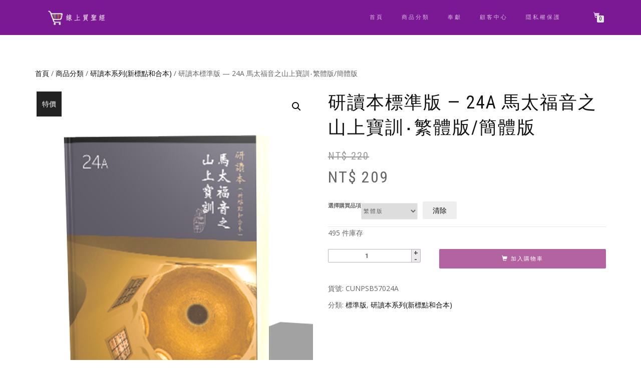

--- FILE ---
content_type: text/html
request_url: https://shop.bstwn.org/shop/uncategorized/mat/
body_size: 14311
content:
<!DOCTYPE html>
<html lang="zh-TW">
<head>
<meta charset="UTF-8">
<meta name="viewport" content="width=device-width, initial-scale=1, maximum-scale=1">
<link rel="profile" href="http://gmpg.org/xfn/11">
<link rel='dns-prefetch' href='//taiwan.b-cdn.net' /><title>研讀本標準版 — 24A 馬太福音之山上寶訓‧繁體版/簡體版 &#8211; 台灣聖經公會</title>
<meta name='robots' content='max-image-preview:large' />
<link rel='dns-prefetch' href='//stats.wp.com' />
<link rel="alternate" type="application/rss+xml" title="訂閱《台灣聖經公會》&raquo; 資訊提供" href="https://shop.bstwn.org/feed/" />
<link rel="alternate" type="application/rss+xml" title="訂閱《台灣聖經公會》&raquo; 留言的資訊提供" href="https://shop.bstwn.org/comments/feed/" />
<link rel='stylesheet' id='font-awesome-css' href='https://taiwan.b-cdn.net/wp-content/plugins/advanced-product-labels-for-woocommerce/berocket/assets/css/font-awesome.min.css?ver=6.3.7' type='text/css' media='all' />
<link rel='stylesheet' id='berocket_products_label_style-css' href='https://taiwan.b-cdn.net/wp-content/plugins/advanced-product-labels-for-woocommerce/css/frontend.css?ver=1.2.5.2' type='text/css' media='all' />
<style id='berocket_products_label_style-inline-css' type='text/css'>
.berocket_better_labels:before,
.berocket_better_labels:after {
clear: both;
content: " ";
display: block;
}
.berocket_better_labels.berocket_better_labels_image {
position: absolute!important;
top: 0px!important;
bottom: 0px!important;
left: 0px!important;
right: 0px!important;
pointer-events: none;
}
.berocket_better_labels.berocket_better_labels_image * {
pointer-events: none;
}
.berocket_better_labels.berocket_better_labels_image img,
.berocket_better_labels.berocket_better_labels_image .fa,
.berocket_better_labels.berocket_better_labels_image .berocket_color_label,
.berocket_better_labels.berocket_better_labels_image .berocket_image_background,
.berocket_better_labels .berocket_better_labels_line .br_alabel,
.berocket_better_labels .berocket_better_labels_line .br_alabel span {
pointer-events: all;
}
.berocket_better_labels .berocket_color_label,
.br_alabel .berocket_color_label {
width: 100%;
height: 100%;
display: block;
}
.berocket_better_labels .berocket_better_labels_position_left {
text-align:left;
float: left;
clear: left;
}
.berocket_better_labels .berocket_better_labels_position_center {
text-align:center;
}
.berocket_better_labels .berocket_better_labels_position_right {
text-align:right;
float: right;
clear: right;
}
.berocket_better_labels.berocket_better_labels_label {
clear: both
}
.berocket_better_labels .berocket_better_labels_line {
line-height: 1px;
}
.berocket_better_labels.berocket_better_labels_label .berocket_better_labels_line {
clear: none;
}
.berocket_better_labels .berocket_better_labels_position_left .berocket_better_labels_line {
clear: left;
}
.berocket_better_labels .berocket_better_labels_position_right .berocket_better_labels_line {
clear: right;
}
.berocket_better_labels .berocket_better_labels_line .br_alabel {
display: inline-block;
position: relative;
top: 0!important;
left: 0!important;
right: 0!important;
line-height: 1px;
}.berocket_better_labels .berocket_better_labels_position {
display: flex;
flex-direction: column;
}
.berocket_better_labels .berocket_better_labels_position.berocket_better_labels_position_left {
align-items: start;
}
.berocket_better_labels .berocket_better_labels_position.berocket_better_labels_position_right {
align-items: end;
}
.berocket_better_labels .berocket_better_labels_position.berocket_better_labels_position_center {
align-items: center;
}
.berocket_better_labels .berocket_better_labels_position .berocket_better_labels_inline {
display: flex;
align-items: start;
}
</style>
<link rel='stylesheet' id='wp-block-library-css' href='https://taiwan.b-cdn.net/wp-includes/css/dist/block-library/style.min.css?ver=6.3.7' type='text/css' media='all' />
<link rel='stylesheet' id='wc-blocks-vendors-style-css' href='https://taiwan.b-cdn.net/wp-content/plugins/woocommerce/packages/woocommerce-blocks/build/wc-blocks-vendors-style.css?ver=10.9.3' type='text/css' media='all' />
<link rel='stylesheet' id='wc-all-blocks-style-css' href='https://taiwan.b-cdn.net/wp-content/plugins/woocommerce/packages/woocommerce-blocks/build/wc-all-blocks-style.css?ver=10.9.3' type='text/css' media='all' />
<style id='classic-theme-styles-inline-css' type='text/css'>
/*! This file is auto-generated */
.wp-block-button__link{color:#fff;background-color:#32373c;border-radius:9999px;box-shadow:none;text-decoration:none;padding:calc(.667em + 2px) calc(1.333em + 2px);font-size:1.125em}.wp-block-file__button{background:#32373c;color:#fff;text-decoration:none}
</style>
<style id='global-styles-inline-css' type='text/css'>
body{--wp--preset--color--black: #000000;--wp--preset--color--cyan-bluish-gray: #abb8c3;--wp--preset--color--white: #ffffff;--wp--preset--color--pale-pink: #f78da7;--wp--preset--color--vivid-red: #cf2e2e;--wp--preset--color--luminous-vivid-orange: #ff6900;--wp--preset--color--luminous-vivid-amber: #fcb900;--wp--preset--color--light-green-cyan: #7bdcb5;--wp--preset--color--vivid-green-cyan: #00d084;--wp--preset--color--pale-cyan-blue: #8ed1fc;--wp--preset--color--vivid-cyan-blue: #0693e3;--wp--preset--color--vivid-purple: #9b51e0;--wp--preset--gradient--vivid-cyan-blue-to-vivid-purple: linear-gradient(135deg,rgba(6,147,227,1) 0%,rgb(155,81,224) 100%);--wp--preset--gradient--light-green-cyan-to-vivid-green-cyan: linear-gradient(135deg,rgb(122,220,180) 0%,rgb(0,208,130) 100%);--wp--preset--gradient--luminous-vivid-amber-to-luminous-vivid-orange: linear-gradient(135deg,rgba(252,185,0,1) 0%,rgba(255,105,0,1) 100%);--wp--preset--gradient--luminous-vivid-orange-to-vivid-red: linear-gradient(135deg,rgba(255,105,0,1) 0%,rgb(207,46,46) 100%);--wp--preset--gradient--very-light-gray-to-cyan-bluish-gray: linear-gradient(135deg,rgb(238,238,238) 0%,rgb(169,184,195) 100%);--wp--preset--gradient--cool-to-warm-spectrum: linear-gradient(135deg,rgb(74,234,220) 0%,rgb(151,120,209) 20%,rgb(207,42,186) 40%,rgb(238,44,130) 60%,rgb(251,105,98) 80%,rgb(254,248,76) 100%);--wp--preset--gradient--blush-light-purple: linear-gradient(135deg,rgb(255,206,236) 0%,rgb(152,150,240) 100%);--wp--preset--gradient--blush-bordeaux: linear-gradient(135deg,rgb(254,205,165) 0%,rgb(254,45,45) 50%,rgb(107,0,62) 100%);--wp--preset--gradient--luminous-dusk: linear-gradient(135deg,rgb(255,203,112) 0%,rgb(199,81,192) 50%,rgb(65,88,208) 100%);--wp--preset--gradient--pale-ocean: linear-gradient(135deg,rgb(255,245,203) 0%,rgb(182,227,212) 50%,rgb(51,167,181) 100%);--wp--preset--gradient--electric-grass: linear-gradient(135deg,rgb(202,248,128) 0%,rgb(113,206,126) 100%);--wp--preset--gradient--midnight: linear-gradient(135deg,rgb(2,3,129) 0%,rgb(40,116,252) 100%);--wp--preset--font-size--small: 13px;--wp--preset--font-size--medium: 20px;--wp--preset--font-size--large: 36px;--wp--preset--font-size--x-large: 42px;--wp--preset--spacing--20: 0.44rem;--wp--preset--spacing--30: 0.67rem;--wp--preset--spacing--40: 1rem;--wp--preset--spacing--50: 1.5rem;--wp--preset--spacing--60: 2.25rem;--wp--preset--spacing--70: 3.38rem;--wp--preset--spacing--80: 5.06rem;--wp--preset--shadow--natural: 6px 6px 9px rgba(0, 0, 0, 0.2);--wp--preset--shadow--deep: 12px 12px 50px rgba(0, 0, 0, 0.4);--wp--preset--shadow--sharp: 6px 6px 0px rgba(0, 0, 0, 0.2);--wp--preset--shadow--outlined: 6px 6px 0px -3px rgba(255, 255, 255, 1), 6px 6px rgba(0, 0, 0, 1);--wp--preset--shadow--crisp: 6px 6px 0px rgba(0, 0, 0, 1);}:where(.is-layout-flex){gap: 0.5em;}:where(.is-layout-grid){gap: 0.5em;}body .is-layout-flow > .alignleft{float: left;margin-inline-start: 0;margin-inline-end: 2em;}body .is-layout-flow > .alignright{float: right;margin-inline-start: 2em;margin-inline-end: 0;}body .is-layout-flow > .aligncenter{margin-left: auto !important;margin-right: auto !important;}body .is-layout-constrained > .alignleft{float: left;margin-inline-start: 0;margin-inline-end: 2em;}body .is-layout-constrained > .alignright{float: right;margin-inline-start: 2em;margin-inline-end: 0;}body .is-layout-constrained > .aligncenter{margin-left: auto !important;margin-right: auto !important;}body .is-layout-constrained > :where(:not(.alignleft):not(.alignright):not(.alignfull)){max-width: var(--wp--style--global--content-size);margin-left: auto !important;margin-right: auto !important;}body .is-layout-constrained > .alignwide{max-width: var(--wp--style--global--wide-size);}body .is-layout-flex{display: flex;}body .is-layout-flex{flex-wrap: wrap;align-items: center;}body .is-layout-flex > *{margin: 0;}body .is-layout-grid{display: grid;}body .is-layout-grid > *{margin: 0;}:where(.wp-block-columns.is-layout-flex){gap: 2em;}:where(.wp-block-columns.is-layout-grid){gap: 2em;}:where(.wp-block-post-template.is-layout-flex){gap: 1.25em;}:where(.wp-block-post-template.is-layout-grid){gap: 1.25em;}.has-black-color{color: var(--wp--preset--color--black) !important;}.has-cyan-bluish-gray-color{color: var(--wp--preset--color--cyan-bluish-gray) !important;}.has-white-color{color: var(--wp--preset--color--white) !important;}.has-pale-pink-color{color: var(--wp--preset--color--pale-pink) !important;}.has-vivid-red-color{color: var(--wp--preset--color--vivid-red) !important;}.has-luminous-vivid-orange-color{color: var(--wp--preset--color--luminous-vivid-orange) !important;}.has-luminous-vivid-amber-color{color: var(--wp--preset--color--luminous-vivid-amber) !important;}.has-light-green-cyan-color{color: var(--wp--preset--color--light-green-cyan) !important;}.has-vivid-green-cyan-color{color: var(--wp--preset--color--vivid-green-cyan) !important;}.has-pale-cyan-blue-color{color: var(--wp--preset--color--pale-cyan-blue) !important;}.has-vivid-cyan-blue-color{color: var(--wp--preset--color--vivid-cyan-blue) !important;}.has-vivid-purple-color{color: var(--wp--preset--color--vivid-purple) !important;}.has-black-background-color{background-color: var(--wp--preset--color--black) !important;}.has-cyan-bluish-gray-background-color{background-color: var(--wp--preset--color--cyan-bluish-gray) !important;}.has-white-background-color{background-color: var(--wp--preset--color--white) !important;}.has-pale-pink-background-color{background-color: var(--wp--preset--color--pale-pink) !important;}.has-vivid-red-background-color{background-color: var(--wp--preset--color--vivid-red) !important;}.has-luminous-vivid-orange-background-color{background-color: var(--wp--preset--color--luminous-vivid-orange) !important;}.has-luminous-vivid-amber-background-color{background-color: var(--wp--preset--color--luminous-vivid-amber) !important;}.has-light-green-cyan-background-color{background-color: var(--wp--preset--color--light-green-cyan) !important;}.has-vivid-green-cyan-background-color{background-color: var(--wp--preset--color--vivid-green-cyan) !important;}.has-pale-cyan-blue-background-color{background-color: var(--wp--preset--color--pale-cyan-blue) !important;}.has-vivid-cyan-blue-background-color{background-color: var(--wp--preset--color--vivid-cyan-blue) !important;}.has-vivid-purple-background-color{background-color: var(--wp--preset--color--vivid-purple) !important;}.has-black-border-color{border-color: var(--wp--preset--color--black) !important;}.has-cyan-bluish-gray-border-color{border-color: var(--wp--preset--color--cyan-bluish-gray) !important;}.has-white-border-color{border-color: var(--wp--preset--color--white) !important;}.has-pale-pink-border-color{border-color: var(--wp--preset--color--pale-pink) !important;}.has-vivid-red-border-color{border-color: var(--wp--preset--color--vivid-red) !important;}.has-luminous-vivid-orange-border-color{border-color: var(--wp--preset--color--luminous-vivid-orange) !important;}.has-luminous-vivid-amber-border-color{border-color: var(--wp--preset--color--luminous-vivid-amber) !important;}.has-light-green-cyan-border-color{border-color: var(--wp--preset--color--light-green-cyan) !important;}.has-vivid-green-cyan-border-color{border-color: var(--wp--preset--color--vivid-green-cyan) !important;}.has-pale-cyan-blue-border-color{border-color: var(--wp--preset--color--pale-cyan-blue) !important;}.has-vivid-cyan-blue-border-color{border-color: var(--wp--preset--color--vivid-cyan-blue) !important;}.has-vivid-purple-border-color{border-color: var(--wp--preset--color--vivid-purple) !important;}.has-vivid-cyan-blue-to-vivid-purple-gradient-background{background: var(--wp--preset--gradient--vivid-cyan-blue-to-vivid-purple) !important;}.has-light-green-cyan-to-vivid-green-cyan-gradient-background{background: var(--wp--preset--gradient--light-green-cyan-to-vivid-green-cyan) !important;}.has-luminous-vivid-amber-to-luminous-vivid-orange-gradient-background{background: var(--wp--preset--gradient--luminous-vivid-amber-to-luminous-vivid-orange) !important;}.has-luminous-vivid-orange-to-vivid-red-gradient-background{background: var(--wp--preset--gradient--luminous-vivid-orange-to-vivid-red) !important;}.has-very-light-gray-to-cyan-bluish-gray-gradient-background{background: var(--wp--preset--gradient--very-light-gray-to-cyan-bluish-gray) !important;}.has-cool-to-warm-spectrum-gradient-background{background: var(--wp--preset--gradient--cool-to-warm-spectrum) !important;}.has-blush-light-purple-gradient-background{background: var(--wp--preset--gradient--blush-light-purple) !important;}.has-blush-bordeaux-gradient-background{background: var(--wp--preset--gradient--blush-bordeaux) !important;}.has-luminous-dusk-gradient-background{background: var(--wp--preset--gradient--luminous-dusk) !important;}.has-pale-ocean-gradient-background{background: var(--wp--preset--gradient--pale-ocean) !important;}.has-electric-grass-gradient-background{background: var(--wp--preset--gradient--electric-grass) !important;}.has-midnight-gradient-background{background: var(--wp--preset--gradient--midnight) !important;}.has-small-font-size{font-size: var(--wp--preset--font-size--small) !important;}.has-medium-font-size{font-size: var(--wp--preset--font-size--medium) !important;}.has-large-font-size{font-size: var(--wp--preset--font-size--large) !important;}.has-x-large-font-size{font-size: var(--wp--preset--font-size--x-large) !important;}
.wp-block-navigation a:where(:not(.wp-element-button)){color: inherit;}
:where(.wp-block-post-template.is-layout-flex){gap: 1.25em;}:where(.wp-block-post-template.is-layout-grid){gap: 1.25em;}
:where(.wp-block-columns.is-layout-flex){gap: 2em;}:where(.wp-block-columns.is-layout-grid){gap: 2em;}
.wp-block-pullquote{font-size: 1.5em;line-height: 1.6;}
</style>
<link rel='stylesheet' id='bugfu-console-debugger-css-css' href='https://taiwan.b-cdn.net/wp-content/plugins/bugfu-console-debugger/css/bugfu-console-debugger.css?ver=1.0.0' type='text/css' media='all' />
<link rel='stylesheet' id='style-css' href='https://taiwan.b-cdn.net/wp-content/plugins/contact-information-widget//style.css?ver=6.3.7' type='text/css' media='all' />
<link rel='stylesheet' id='hide_unhide-css' href='https://taiwan.b-cdn.net/wp-content/plugins/hideunhide-menu-for-guestmember/style.css?ver=6.3.7' type='text/css' media='all' />
<link rel='stylesheet' id='collapscore-css-css' href='https://taiwan.b-cdn.net/wp-content/plugins/jquery-collapse-o-matic/css/core_style.css?ver=1.0' type='text/css' media='all' />
<style id='collapscore-css-inline-css' type='text/css'>
.collapseomatic {
margin-top: 4%;
margin-left: 5%;
color: #b363a0;
font-size: 12px;
}
.collapseomatic_content {
margin-top: 0.5%;
margin-left: 7%;
color: #666666;
font-size: 12px;
}
</style>
<link rel='stylesheet' id='collapseomatic-css-css' href='https://taiwan.b-cdn.net/wp-content/plugins/jquery-collapse-o-matic/css/light_style.css?ver=1.6' type='text/css' media='all' />
<link rel='stylesheet' id='wcsob-css' href='https://taiwan.b-cdn.net/wp-content/plugins/sold-out-badge-for-woocommerce//style.css?ver=6.3.7' type='text/css' media='all' />
<style id='wcsob-inline-css' type='text/css'>
.wcsob_soldout { color: #FFFF00;background: #222222;font-size: 22px;padding-top: 3px;padding-right: 8px;padding-bottom: 3px;padding-left: 8px;font-weight: bold;width: auto;height: auto;border-radius: 0px;z-index: 9999;text-align: center;position: absolute;top: 6px;right: auto;bottom: auto;left: 6px; }.single-product .wcsob_soldout { top: 6px;right: auto;bottom: auto;left: 6px; }
</style>
<link rel='stylesheet' id='photoswipe-css' href='https://taiwan.b-cdn.net/wp-content/plugins/woocommerce/assets/css/photoswipe/photoswipe.min.css?ver=8.1.1' type='text/css' media='all' />
<link rel='stylesheet' id='photoswipe-default-skin-css' href='https://taiwan.b-cdn.net/wp-content/plugins/woocommerce/assets/css/photoswipe/default-skin/default-skin.min.css?ver=8.1.1' type='text/css' media='all' />
<style id='woocommerce-inline-inline-css' type='text/css'>
.woocommerce form .form-row .required { visibility: visible; }
</style>
<link rel='stylesheet' id='wcqi-css-css' href='https://taiwan.b-cdn.net/wp-content/plugins/woocommerce-quantity-increment/assets/css/wc-quantity-increment.css?ver=6.3.7' type='text/css' media='all' />
<link rel='stylesheet' id='bootstrap-css' href='https://taiwan.b-cdn.net/wp-content/themes/shop-isle/assets/bootstrap/css/bootstrap.min.css?ver=20120208' type='text/css' media='all' />
<link rel='stylesheet' id='magnific-popup-css' href='https://taiwan.b-cdn.net/wp-content/themes/shop-isle/assets/css/vendor/magnific-popup.min.css?ver=20120208' type='text/css' media='all' />
<link rel='stylesheet' id='flexslider-css' href='https://taiwan.b-cdn.net/wp-content/plugins/js_composer/assets/lib/bower/flexslider/flexslider.min.css?ver=6.3.0' type='text/css' media='all' />
<link rel='stylesheet' id='owl-carousel-css' href='https://taiwan.b-cdn.net/wp-content/themes/shop-isle/assets/css/vendor/owl.carousel.min.css?ver=2.1.7' type='text/css' media='all' />
<link rel='stylesheet' id='shop-isle-animate-css' href='https://taiwan.b-cdn.net/wp-content/themes/shop-isle/assets/css/vendor/animate.min.css?ver=20120208' type='text/css' media='all' />
<link rel='stylesheet' id='shop-isle-main-style-css' href='https://taiwan.b-cdn.net/wp-content/themes/shop-isle/assets/css/style.css?ver=1.1.52' type='text/css' media='all' />
<link rel='stylesheet' id='shop-isle-style-css' href='https://taiwan.b-cdn.net/wp-content/themes/shop-isle/style.css?ver=1.1.52' type='text/css' media='all' />
<link rel='stylesheet' id='shop-isle-woocommerce-style1-css' href='https://taiwan.b-cdn.net/wp-content/themes/shop-isle/inc/woocommerce/css/woocommerce.css?ver=11' type='text/css' media='all' />
<script type='text/javascript' src='https://taiwan.b-cdn.net/wp-includes/js/jquery/jquery.min.js?ver=3.7.0' id='jquery-core-js'></script>
<script type='text/javascript' src='https://taiwan.b-cdn.net/wp-includes/js/jquery/jquery-migrate.min.js?ver=3.4.1' id='jquery-migrate-js'></script>
<script type='text/javascript' src='https://taiwan.b-cdn.net/wp-includes/js/dist/vendor/wp-polyfill-inert.min.js?ver=3.1.2' id='wp-polyfill-inert-js'></script>
<script type='text/javascript' src='https://taiwan.b-cdn.net/wp-includes/js/dist/vendor/regenerator-runtime.min.js?ver=0.13.11' id='regenerator-runtime-js'></script>
<script type='text/javascript' src='https://taiwan.b-cdn.net/wp-includes/js/dist/vendor/wp-polyfill.min.js?ver=3.15.0' id='wp-polyfill-js'></script>
<script type='text/javascript' src='https://taiwan.b-cdn.net/wp-includes/js/dist/hooks.min.js?ver=c6aec9a8d4e5a5d543a1' id='wp-hooks-js'></script>
<script type='text/javascript' src='https://stats.wp.com/w.js?ver=202604' id='woo-tracks-js'></script>
<script type='text/javascript' src='https://taiwan.b-cdn.net/wp-content/plugins/woocommerce/assets/js/jquery-blockui/jquery.blockUI.min.js?ver=2.7.0-wc.8.1.1' id='jquery-blockui-js'></script>
<script type='text/javascript' id='wc-add-to-cart-js-extra'>
/* <![CDATA[ */
var wc_add_to_cart_params = {"ajax_url":"\/wp-admin\/admin-ajax.php","wc_ajax_url":"\/?wc-ajax=%%endpoint%%","i18n_view_cart":"\u67e5\u770b\u8cfc\u7269\u8eca","cart_url":"https:\/\/shop.bstwn.org\/cart\/","is_cart":"","cart_redirect_after_add":"no"};
/* ]]> */
</script>
<script type='text/javascript' src='https://taiwan.b-cdn.net/wp-content/plugins/woocommerce/assets/js/frontend/add-to-cart.min.js?ver=8.1.1' id='wc-add-to-cart-js'></script>
<script type='text/javascript' src='https://taiwan.b-cdn.net/wp-content/plugins/woocommerce-quantity-increment/assets/js/wc-quantity-increment.min.js?ver=6.3.7' id='wcqi-js-js'></script>
<script type='text/javascript' src='https://taiwan.b-cdn.net/wp-content/plugins/js_composer/assets/js/vendors/woocommerce-add-to-cart.js?ver=6.3.0' id='vc_woocommerce-add-to-cart-js-js'></script>
<link rel="https://api.w.org/" href="https://shop.bstwn.org/wp-json/" /><link rel="alternate" type="application/json" href="https://shop.bstwn.org/wp-json/wp/v2/product/4120" /><link rel="EditURI" type="application/rsd+xml" title="RSD" href="https://shop.bstwn.org/xmlrpc.php?rsd" />
<meta name="generator" content="WordPress 6.3.7" />
<meta name="generator" content="WooCommerce 8.1.1" />
<link rel="canonical" href="https://shop.bstwn.org/shop/cunpsb/cunpsb-standard-version/mat/" />
<link rel='shortlink' href='https://shop.bstwn.org/?p=4120' />
<link rel="alternate" type="application/json+oembed" href="https://shop.bstwn.org/wp-json/oembed/1.0/embed?url=https%3A%2F%2Fshop.bstwn.org%2Fshop%2Fcunpsb%2Fcunpsb-standard-version%2Fmat%2F" />
<link rel="alternate" type="text/xml+oembed" href="https://shop.bstwn.org/wp-json/oembed/1.0/embed?url=https%3A%2F%2Fshop.bstwn.org%2Fshop%2Fcunpsb%2Fcunpsb-standard-version%2Fmat%2F&#038;format=xml" />
<style>.product .images {position: relative;}</style>
<!-- OneAll.com / Social Login for WordPress / v5.10.0 -->
<script data-cfasync="false" type="text/javascript">
(function() {
var oa = document.createElement('script'); oa.type = 'text/javascript';
oa.async = true; oa.src = 'https://shop-bstwn-org.api.oneall.com/socialize/library.js';
var s = document.getElementsByTagName('script')[0]; s.parentNode.insertBefore(oa, s);
})();
</script>
<style>.oneall_social_login + p.comment-notes{margin-top: 10px !important;}#login #loginform .oneall_social_login{background-color: rgba(0, 0, 0, 0.04);padding: 10px 10px 0 10px;margin-bottom: 10px;border: 1px solid rgba(0, 0, 0, 0.06);border-radius: 4px;}</style><style id="shop_isle_customizr_pallete" type="text/css">body, section#latest .amount, section.home-product-slider .amount, section.shortcodes .amount { font-size:14px}.shop_isle_footer_sidebar, .woocommerce-Tabs-panel { background-color: #ffffff; }.module.module-video { padding: 130px 0px; }.shop_isle_header_title h1 a, .shop_isle_header_title h2 a { color: #000000; }</style>	<noscript><style>.woocommerce-product-gallery{ opacity: 1 !important; }</style></noscript>
<meta name="generator" content="Powered by WPBakery Page Builder - drag and drop page builder for WordPress."/>
<style type="text/css" id="custom-background-css">
body.custom-background { background-color: #ffffff; }
</style>
<meta name="generator" content="Powered by Slider Revolution 6.6.16 - responsive, Mobile-Friendly Slider Plugin for WordPress with comfortable drag and drop interface." />
<link rel="icon" href="https://taiwan.b-cdn.net/wp-content/uploads/2018/06/cropped-icon-01-32x32.png" sizes="32x32" />
<link rel="icon" href="https://taiwan.b-cdn.net/wp-content/uploads/2018/06/cropped-icon-01-192x192.png" sizes="192x192" />
<link rel="apple-touch-icon" href="https://taiwan.b-cdn.net/wp-content/uploads/2018/06/cropped-icon-01-180x180.png" />
<meta name="msapplication-TileImage" content="https://taiwan.b-cdn.net/wp-content/uploads/2018/06/cropped-icon-01-270x270.png" />
<script>function setREVStartSize(e){
//window.requestAnimationFrame(function() {
window.RSIW = window.RSIW===undefined ? window.innerWidth : window.RSIW;
window.RSIH = window.RSIH===undefined ? window.innerHeight : window.RSIH;
try {
var pw = document.getElementById(e.c).parentNode.offsetWidth,
newh;
pw = pw===0 || isNaN(pw) || (e.l=="fullwidth" || e.layout=="fullwidth") ? window.RSIW : pw;
e.tabw = e.tabw===undefined ? 0 : parseInt(e.tabw);
e.thumbw = e.thumbw===undefined ? 0 : parseInt(e.thumbw);
e.tabh = e.tabh===undefined ? 0 : parseInt(e.tabh);
e.thumbh = e.thumbh===undefined ? 0 : parseInt(e.thumbh);
e.tabhide = e.tabhide===undefined ? 0 : parseInt(e.tabhide);
e.thumbhide = e.thumbhide===undefined ? 0 : parseInt(e.thumbhide);
e.mh = e.mh===undefined || e.mh=="" || e.mh==="auto" ? 0 : parseInt(e.mh,0);
if(e.layout==="fullscreen" || e.l==="fullscreen")
newh = Math.max(e.mh,window.RSIH);
else{
e.gw = Array.isArray(e.gw) ? e.gw : [e.gw];
for (var i in e.rl) if (e.gw[i]===undefined || e.gw[i]===0) e.gw[i] = e.gw[i-1];
e.gh = e.el===undefined || e.el==="" || (Array.isArray(e.el) && e.el.length==0)? e.gh : e.el;
e.gh = Array.isArray(e.gh) ? e.gh : [e.gh];
for (var i in e.rl) if (e.gh[i]===undefined || e.gh[i]===0) e.gh[i] = e.gh[i-1];
var nl = new Array(e.rl.length),
ix = 0,
sl;
e.tabw = e.tabhide>=pw ? 0 : e.tabw;
e.thumbw = e.thumbhide>=pw ? 0 : e.thumbw;
e.tabh = e.tabhide>=pw ? 0 : e.tabh;
e.thumbh = e.thumbhide>=pw ? 0 : e.thumbh;
for (var i in e.rl) nl[i] = e.rl[i]<window.RSIW ? 0 : e.rl[i];
sl = nl[0];
for (var i in nl) if (sl>nl[i] && nl[i]>0) { sl = nl[i]; ix=i;}
var m = pw>(e.gw[ix]+e.tabw+e.thumbw) ? 1 : (pw-(e.tabw+e.thumbw)) / (e.gw[ix]);
newh =  (e.gh[ix] * m) + (e.tabh + e.thumbh);
}
var el = document.getElementById(e.c);
if (el!==null && el) el.style.height = newh+"px";
el = document.getElementById(e.c+"_wrapper");
if (el!==null && el) {
el.style.height = newh+"px";
el.style.display = "block";
}
} catch(e){
console.log("Failure at Presize of Slider:" + e)
}
//});
};</script>
<style type="text/css" id="wp-custom-css">
.vc_color-h1.vc_message_box {
color: #FFFFFF;
border-color: #c2e1a9;
background-color: #006400;
}		</style>
<noscript><style> .wpb_animate_when_almost_visible { opacity: 1; }</style></noscript></head>
<body class="product-template-default single single-product postid-4120 custom-background wp-custom-logo theme-shop-isle not-logged-in woocommerce woocommerce-page woocommerce-no-js woocommerce-active wpb-js-composer js-comp-ver-6.3.0 vc_responsive">
<!-- Preloader -->
<header class="header ">
<!-- Navigation start -->
<nav class="navbar navbar-custom navbar-fixed-top " role="navigation">
<div class="container">
<div class="header-container">
<div class="navbar-header">
<div class="shop_isle_header_title"><div class="shop-isle-header-title-inner"><a href="https://shop.bstwn.org/" class="custom-logo-link" rel="home"><img width="1002" height="156" src="https://taiwan.b-cdn.net/wp-content/uploads/2019/02/online-b-logo.png" class="custom-logo" alt="台灣聖經公會" decoding="async" fetchpriority="high" srcset="https://taiwan.b-cdn.net/wp-content/uploads/2019/02/online-b-logo.png 1002w, https://taiwan.b-cdn.net/wp-content/uploads/2019/02/online-b-logo-555x86.png 555w" sizes="(max-width: 1002px) 100vw, 1002px" /></a></div></div>
<div type="button" class="navbar-toggle" data-toggle="collapse" data-target="#custom-collapse">
<span class="sr-only">Toggle navigation</span>
<span class="icon-bar"></span>
<span class="icon-bar"></span>
<span class="icon-bar"></span>
</div>
</div>
<div class="header-menu-wrap">
<div class="collapse navbar-collapse" id="custom-collapse">
<ul id="menu-main-menu" class="nav navbar-nav navbar-right"><li id="menu-item-3730" class="menu-item menu-item-type-post_type menu-item-object-page menu-item-home menu-item-3730"><a href="https://shop.bstwn.org/">首頁</a></li>
<li id="menu-item-3729" class="menu-item menu-item-type-post_type menu-item-object-page current_page_parent menu-item-3729"><a href="https://shop.bstwn.org/shop/">商品分類</a></li>
<li id="menu-item-4210" class="menu-item menu-item-type-custom menu-item-object-custom menu-item-4210"><a href="http://www.bstwn.org/bs/donation_2019.php">奉獻</a></li>
<li id="menu-item-6529" class="menu-item menu-item-type-custom menu-item-object-custom menu-item-6529"><a href="https://shop.bstwn.org/my-account/">顧客中心</a></li>
<li id="menu-item-10573" class="menu-item menu-item-type-post_type menu-item-object-page menu-item-privacy-policy menu-item-10573"><a rel="privacy-policy" href="https://shop.bstwn.org/privacy/">隱私權保護</a></li>
</ul>
</div>
</div>
<div class="navbar-cart">
<div class="header-search">
<div class="glyphicon glyphicon-search header-search-button"></div>
<div class="header-search-input">
<form role="search" method="get" class="woocommerce-product-search" action="https://shop.bstwn.org/">
<input type="search" class="search-field" placeholder="Search Products&hellip;" value="" name="s" title="Search for:" />
<input type="submit" value="Search" />
<input type="hidden" name="post_type" value="product" />
</form>
</div>
</div>
<div class="navbar-cart-inner">
<a href="https://shop.bstwn.org/cart/" title="View your shopping cart" class="cart-contents">
<span class="icon-basket"></span>
<span class="cart-item-number">0</span>
</a>
</div>
</div>
</div>
</div>
</nav>
<!-- Navigation end -->
</header>
<div class="main"><div data-slug="" class="wpf-search-container">
<section class="module module-super-small">
<div class="container product-main-content"><div class="woocommerce-notices-wrapper"></div><nav class="woocommerce-breadcrumb"><a href="https://shop.bstwn.org">首頁</a>&nbsp;&#47;&nbsp;<a href="https://shop.bstwn.org/shop/">商品分類</a>&nbsp;&#47;&nbsp;<a href="https://shop.bstwn.org/product-category/cunpsb/">研讀本系列(新標點和合本)</a>&nbsp;&#47;&nbsp;研讀本標準版 — 24A 馬太福音之山上寶訓‧繁體版/簡體版</nav><div id="product-4120" class="product type-product post-4120 status-publish first instock product_cat-cunpsb-standard-version product_cat-cunpsb has-post-thumbnail sale taxable shipping-taxable purchasable product-type-variable has-default-attributes">
<span class="onsale">特價</span>
<div class="woocommerce-product-gallery woocommerce-product-gallery--with-images woocommerce-product-gallery--columns-6 images" data-columns="6" style="opacity: 0; transition: opacity .25s ease-in-out;">
<div class="woocommerce-product-gallery__wrapper">
<div data-thumb="https://taiwan.b-cdn.net/wp-content/uploads/2018/06/山上寶訓-1-160x160.png" data-thumb-alt="" class="woocommerce-product-gallery__image"><a href="https://taiwan.b-cdn.net/wp-content/uploads/2018/06/山上寶訓-1.png"><img width="480" height="640" src="https://taiwan.b-cdn.net/wp-content/uploads/2018/06/山上寶訓-1.png" class="wp-post-image" alt="" decoding="async" title="山上寶訓-1" data-caption="" data-src="https://taiwan.b-cdn.net/wp-content/uploads/2018/06/山上寶訓-1.png" data-large_image="https://taiwan.b-cdn.net/wp-content/uploads/2018/06/山上寶訓-1.png" data-large_image_width="480" data-large_image_height="640" loading="lazy" srcset="https://taiwan.b-cdn.net/wp-content/uploads/2018/06/山上寶訓-1.png 480w, https://taiwan.b-cdn.net/wp-content/uploads/2018/06/山上寶訓-1-225x300.png 225w, https://taiwan.b-cdn.net/wp-content/uploads/2018/06/山上寶訓-1-400x533.png 400w, https://taiwan.b-cdn.net/wp-content/uploads/2018/06/山上寶訓-1-300x400.png 300w" sizes="(max-width: 480px) 100vw, 480px" /></a></div><div data-thumb="https://taiwan.b-cdn.net/wp-content/uploads/2018/05/山上寶訓-2-160x160.png" data-thumb-alt="" class="woocommerce-product-gallery__image"><a href="https://taiwan.b-cdn.net/wp-content/uploads/2018/05/山上寶訓-2.png"><img width="555" height="740" src="https://taiwan.b-cdn.net/wp-content/uploads/2018/05/山上寶訓-2-555x740.png" class="" alt="" decoding="async" title="山上寶訓-2" data-caption="" data-src="https://taiwan.b-cdn.net/wp-content/uploads/2018/05/山上寶訓-2.png" data-large_image="https://taiwan.b-cdn.net/wp-content/uploads/2018/05/山上寶訓-2.png" data-large_image_width="1391" data-large_image_height="1854" loading="lazy" srcset="https://taiwan.b-cdn.net/wp-content/uploads/2018/05/山上寶訓-2-555x740.png 555w, https://taiwan.b-cdn.net/wp-content/uploads/2018/05/山上寶訓-2-225x300.png 225w, https://taiwan.b-cdn.net/wp-content/uploads/2018/05/山上寶訓-2-768x1024.png 768w, https://taiwan.b-cdn.net/wp-content/uploads/2018/05/山上寶訓-2-1200x1600.png 1200w, https://taiwan.b-cdn.net/wp-content/uploads/2018/05/山上寶訓-2-600x800.png 600w, https://taiwan.b-cdn.net/wp-content/uploads/2018/05/山上寶訓-2-400x533.png 400w, https://taiwan.b-cdn.net/wp-content/uploads/2018/05/山上寶訓-2-300x400.png 300w, https://taiwan.b-cdn.net/wp-content/uploads/2018/05/山上寶訓-2.png 1391w" sizes="(max-width: 555px) 100vw, 555px" /></a></div>	</div>
</div>
<div class="summary entry-summary">
<h1 class="product_title entry-title">研讀本標準版 — 24A 馬太福音之山上寶訓‧繁體版/簡體版</h1><p class="price"><del aria-hidden="true"><span class="woocommerce-Price-amount amount"><bdi><span class="woocommerce-Price-currencySymbol">&#78;&#84;&#36;</span>&nbsp;220</bdi></span></del> <ins><span class="woocommerce-Price-amount amount"><bdi><span class="woocommerce-Price-currencySymbol">&#78;&#84;&#36;</span>&nbsp;209</bdi></span></ins></p>
<form class="variations_form cart" action="https://shop.bstwn.org/shop/cunpsb/cunpsb-standard-version/mat/" method="post" enctype='multipart/form-data' data-product_id="4120" data-product_variations="[{&quot;attributes&quot;:{&quot;attribute_%e9%81%b8%e6%93%87%e8%b3%bc%e8%b2%b7%e5%93%81%e9%a0%85&quot;:&quot;\u7e41\u9ad4\u7248&quot;},&quot;availability_html&quot;:&quot;&lt;p class=\&quot;stock in-stock\&quot;&gt;495 \u4ef6\u5eab\u5b58&lt;\/p&gt;\n&quot;,&quot;backorders_allowed&quot;:false,&quot;dimensions&quot;:{&quot;length&quot;:&quot;23&quot;,&quot;width&quot;:&quot;17&quot;,&quot;height&quot;:&quot;1.1&quot;},&quot;dimensions_html&quot;:&quot;23 &amp;times; 17 &amp;times; 1.1 \u516c\u5206&quot;,&quot;display_price&quot;:209,&quot;display_regular_price&quot;:220,&quot;image&quot;:{&quot;title&quot;:&quot;\u5c71\u4e0a\u5bf6\u8a13-1&quot;,&quot;caption&quot;:&quot;&quot;,&quot;url&quot;:&quot;https:\/\/shop.bstwn.org\/wp-content\/uploads\/2018\/06\/\u5c71\u4e0a\u5bf6\u8a13-1.png&quot;,&quot;alt&quot;:&quot;\u5c71\u4e0a\u5bf6\u8a13-1&quot;,&quot;src&quot;:&quot;https:\/\/shop.bstwn.org\/wp-content\/uploads\/2018\/06\/\u5c71\u4e0a\u5bf6\u8a13-1.png&quot;,&quot;srcset&quot;:&quot;https:\/\/shop.bstwn.org\/wp-content\/uploads\/2018\/06\/\u5c71\u4e0a\u5bf6\u8a13-1.png 480w, https:\/\/shop.bstwn.org\/wp-content\/uploads\/2018\/06\/\u5c71\u4e0a\u5bf6\u8a13-1-225x300.png 225w, https:\/\/shop.bstwn.org\/wp-content\/uploads\/2018\/06\/\u5c71\u4e0a\u5bf6\u8a13-1-400x533.png 400w, https:\/\/shop.bstwn.org\/wp-content\/uploads\/2018\/06\/\u5c71\u4e0a\u5bf6\u8a13-1-300x400.png 300w&quot;,&quot;sizes&quot;:&quot;(max-width: 480px) 100vw, 480px&quot;,&quot;full_src&quot;:&quot;https:\/\/shop.bstwn.org\/wp-content\/uploads\/2018\/06\/\u5c71\u4e0a\u5bf6\u8a13-1.png&quot;,&quot;full_src_w&quot;:480,&quot;full_src_h&quot;:640,&quot;gallery_thumbnail_src&quot;:&quot;https:\/\/shop.bstwn.org\/wp-content\/uploads\/2018\/06\/\u5c71\u4e0a\u5bf6\u8a13-1-160x160.png&quot;,&quot;gallery_thumbnail_src_w&quot;:160,&quot;gallery_thumbnail_src_h&quot;:160,&quot;thumb_src&quot;:&quot;https:\/\/shop.bstwn.org\/wp-content\/uploads\/2018\/06\/\u5c71\u4e0a\u5bf6\u8a13-1-262x328.png&quot;,&quot;thumb_src_w&quot;:262,&quot;thumb_src_h&quot;:328,&quot;src_w&quot;:480,&quot;src_h&quot;:640},&quot;image_id&quot;:4494,&quot;is_downloadable&quot;:false,&quot;is_in_stock&quot;:true,&quot;is_purchasable&quot;:true,&quot;is_sold_individually&quot;:&quot;no&quot;,&quot;is_virtual&quot;:false,&quot;max_qty&quot;:495,&quot;min_qty&quot;:1,&quot;price_html&quot;:&quot;&quot;,&quot;sku&quot;:&quot;CUNPSB57024A&quot;,&quot;variation_description&quot;:&quot;&quot;,&quot;variation_id&quot;:19481,&quot;variation_is_active&quot;:true,&quot;variation_is_visible&quot;:true,&quot;weight&quot;:&quot;0.3&quot;,&quot;weight_html&quot;:&quot;0.3 \u516c\u65a4&quot;},{&quot;attributes&quot;:{&quot;attribute_%e9%81%b8%e6%93%87%e8%b3%bc%e8%b2%b7%e5%93%81%e9%a0%85&quot;:&quot;\u7c21\u9ad4\u7248&quot;},&quot;availability_html&quot;:&quot;&lt;p class=\&quot;stock in-stock\&quot;&gt;499 \u4ef6\u5eab\u5b58&lt;\/p&gt;\n&quot;,&quot;backorders_allowed&quot;:false,&quot;dimensions&quot;:{&quot;length&quot;:&quot;23&quot;,&quot;width&quot;:&quot;17&quot;,&quot;height&quot;:&quot;1.1&quot;},&quot;dimensions_html&quot;:&quot;23 &amp;times; 17 &amp;times; 1.1 \u516c\u5206&quot;,&quot;display_price&quot;:209,&quot;display_regular_price&quot;:220,&quot;image&quot;:{&quot;title&quot;:&quot;24A\u99ac\u592a\u798f\u97f3\u4e4b\u5c71\u4e0a\u5bf6\u8a13&quot;,&quot;caption&quot;:&quot;&quot;,&quot;url&quot;:&quot;https:\/\/shop.bstwn.org\/wp-content\/uploads\/2022\/11\/24A\u99ac\u592a\u798f\u97f3\u4e4b\u5c71\u4e0a\u5bf6\u8a13.png&quot;,&quot;alt&quot;:&quot;24A\u99ac\u592a\u798f\u97f3\u4e4b\u5c71\u4e0a\u5bf6\u8a13&quot;,&quot;src&quot;:&quot;https:\/\/shop.bstwn.org\/wp-content\/uploads\/2022\/11\/24A\u99ac\u592a\u798f\u97f3\u4e4b\u5c71\u4e0a\u5bf6\u8a13.png&quot;,&quot;srcset&quot;:&quot;https:\/\/shop.bstwn.org\/wp-content\/uploads\/2022\/11\/24A\u99ac\u592a\u798f\u97f3\u4e4b\u5c71\u4e0a\u5bf6\u8a13.png 480w, https:\/\/shop.bstwn.org\/wp-content\/uploads\/2022\/11\/24A\u99ac\u592a\u798f\u97f3\u4e4b\u5c71\u4e0a\u5bf6\u8a13-225x300.png 225w&quot;,&quot;sizes&quot;:&quot;(max-width: 480px) 100vw, 480px&quot;,&quot;full_src&quot;:&quot;https:\/\/shop.bstwn.org\/wp-content\/uploads\/2022\/11\/24A\u99ac\u592a\u798f\u97f3\u4e4b\u5c71\u4e0a\u5bf6\u8a13.png&quot;,&quot;full_src_w&quot;:480,&quot;full_src_h&quot;:640,&quot;gallery_thumbnail_src&quot;:&quot;https:\/\/shop.bstwn.org\/wp-content\/uploads\/2022\/11\/24A\u99ac\u592a\u798f\u97f3\u4e4b\u5c71\u4e0a\u5bf6\u8a13-160x160.png&quot;,&quot;gallery_thumbnail_src_w&quot;:160,&quot;gallery_thumbnail_src_h&quot;:160,&quot;thumb_src&quot;:&quot;https:\/\/shop.bstwn.org\/wp-content\/uploads\/2022\/11\/24A\u99ac\u592a\u798f\u97f3\u4e4b\u5c71\u4e0a\u5bf6\u8a13-262x328.png&quot;,&quot;thumb_src_w&quot;:262,&quot;thumb_src_h&quot;:328,&quot;src_w&quot;:480,&quot;src_h&quot;:640},&quot;image_id&quot;:19484,&quot;is_downloadable&quot;:false,&quot;is_in_stock&quot;:true,&quot;is_purchasable&quot;:true,&quot;is_sold_individually&quot;:&quot;no&quot;,&quot;is_virtual&quot;:false,&quot;max_qty&quot;:499,&quot;min_qty&quot;:1,&quot;price_html&quot;:&quot;&quot;,&quot;sku&quot;:&quot;CUNPSBSS57024A&quot;,&quot;variation_description&quot;:&quot;&quot;,&quot;variation_id&quot;:19483,&quot;variation_is_active&quot;:true,&quot;variation_is_visible&quot;:true,&quot;weight&quot;:&quot;0.3&quot;,&quot;weight_html&quot;:&quot;0.3 \u516c\u65a4&quot;}]">
<table class="variations" cellspacing="0" role="presentation">
<tbody>
<tr>
<th class="label"><label for="%e9%81%b8%e6%93%87%e8%b3%bc%e8%b2%b7%e5%93%81%e9%a0%85">選擇購買品項</label></th>
<td class="value">
<select id="%e9%81%b8%e6%93%87%e8%b3%bc%e8%b2%b7%e5%93%81%e9%a0%85" class="" name="attribute_%e9%81%b8%e6%93%87%e8%b3%bc%e8%b2%b7%e5%93%81%e9%a0%85" data-attribute_name="attribute_%e9%81%b8%e6%93%87%e8%b3%bc%e8%b2%b7%e5%93%81%e9%a0%85" data-show_option_none="yes"><option value="">請選取一個選項</option><option value="繁體版"  selected='selected'>繁體版</option><option value="簡體版" >簡體版</option></select><a class="reset_variations" href="#">清除</a>						</td>
</tr>
</tbody>
</table>
<div class="single_variation_wrap">
<script type="text/javascript">
(function ($) {
let $form         = $('form.variations_form');
let $product      = $form.closest('.product');
let $product_gallery = $product.find('.woocommerce-product-gallery');
if ($product_gallery.length) {
$product = $product_gallery;
}
let sold_out_text = "補貨中";
$form.on('show_variation', function (event, data) {
$('.wcsob_soldout').remove();
if (!data.is_in_stock) {
$product.prepend('<span class="wcsob_soldout">' + sold_out_text + '</span>');
}
});
$form.on('reset_data', function () {
$('.wcsob_soldout').remove();
});
})(jQuery);
</script>
<div class="woocommerce-variation single_variation"></div><div class="woocommerce-variation-add-to-cart variations_button">
<div class="quantity">
<label class="screen-reader-text" for="quantity_696fc934009f3">研讀本標準版 — 24A 馬太福音之山上寶訓‧繁體版/簡體版 數量</label>
<input
type="number"
id="quantity_696fc934009f3"
class="input-text qty text"
name="quantity"
value="1"
aria-label="商品數量"
size="4"
min="1"
max="500"
step="1"
placeholder=""
inputmode="numeric"
autocomplete="off"
/>
</div>
<button type="submit" class="single_add_to_cart_button button alt">加入購物車</button>
<input type="hidden" name="add-to-cart" value="4120" />
<input type="hidden" name="product_id" value="4120" />
<input type="hidden" name="variation_id" class="variation_id" value="0" />
</div>
</div>
</form>
<div class="product_meta">
<span class="sku_wrapper">貨號: <span class="sku">CUNPSB570A24A</span></span>
<span class="posted_in">分類: <a href="https://shop.bstwn.org/product-category/cunpsb/cunpsb-standard-version/" rel="tag">標準版</a>, <a href="https://shop.bstwn.org/product-category/cunpsb/" rel="tag">研讀本系列(新標點和合本)</a></span>
</div>
</div>
<div class="woocommerce-tabs wc-tabs-wrapper">
<ul class="tabs wc-tabs" role="tablist">
<li class="description_tab" id="tab-title-description" role="tab" aria-controls="tab-description">
<a href="#tab-description">
描述					</a>
</li>
<li class="additional_information_tab" id="tab-title-additional_information" role="tab" aria-controls="tab-additional_information">
<a href="#tab-additional_information">
額外資訊					</a>
</li>
</ul>
<div class="woocommerce-Tabs-panel woocommerce-Tabs-panel--description panel entry-content wc-tab" id="tab-description" role="tabpanel" aria-labelledby="tab-title-description">
<h2>描述</h2>
<p>馬太福音之山上寶訓‧繁體版‧神版</p>
<p>CUNPSB570A24A</p>
<p>ISBN：978-986-6674-98-3</p>
<p>規格：平裝 / 176頁 / 23 X 17 cm / 彩色印刷</p>
<hr />
<p>馬太福音之山上寶訓‧簡體版‧神版</p>
<p>CUNPSBSS570A24A</p>
<p>ISBN：978-986-0669-79-4</p>
<p>規格：平裝 / 176頁 / 23 X 17 cm / 彩色印刷</p>
</div>
<div class="woocommerce-Tabs-panel woocommerce-Tabs-panel--additional_information panel entry-content wc-tab" id="tab-additional_information" role="tabpanel" aria-labelledby="tab-title-additional_information">
<h2>額外資訊</h2>
<table class="woocommerce-product-attributes shop_attributes">
<tr class="woocommerce-product-attributes-item woocommerce-product-attributes-item--weight">
<th class="woocommerce-product-attributes-item__label">重量</th>
<td class="woocommerce-product-attributes-item__value">0.3 公斤</td>
</tr>
<tr class="woocommerce-product-attributes-item woocommerce-product-attributes-item--dimensions">
<th class="woocommerce-product-attributes-item__label">尺寸</th>
<td class="woocommerce-product-attributes-item__value">23 &times; 17 &times; 1.1 公分</td>
</tr>
<tr class="woocommerce-product-attributes-item woocommerce-product-attributes-item--attribute_isbn">
<th class="woocommerce-product-attributes-item__label">ISBN</th>
<td class="woocommerce-product-attributes-item__value"><p>978-986-6674-98-3</p>
</td>
</tr>
<tr class="woocommerce-product-attributes-item woocommerce-product-attributes-item--attribute_%e9%a0%81%e6%95%b8">
<th class="woocommerce-product-attributes-item__label">頁數</th>
<td class="woocommerce-product-attributes-item__value"><p>176 頁</p>
</td>
</tr>
<tr class="woocommerce-product-attributes-item woocommerce-product-attributes-item--attribute_%e8%a3%9d%e8%a8%82">
<th class="woocommerce-product-attributes-item__label">裝訂</th>
<td class="woocommerce-product-attributes-item__value"><p>平裝</p>
</td>
</tr>
<tr class="woocommerce-product-attributes-item woocommerce-product-attributes-item--attribute_%e9%81%b8%e6%93%87%e8%b3%bc%e8%b2%b7%e5%93%81%e9%a0%85">
<th class="woocommerce-product-attributes-item__label">選擇購買品項</th>
<td class="woocommerce-product-attributes-item__value"><p>繁體版, 簡體版</p>
</td>
</tr>
</table>
</div>
</div>
</div></div><hr class="divider-w"><div class="container">
<section class="up-sells upsells products">
<h2>您可能也喜歡&hellip;</h2>
<ul class="products columns-3">
<li class="product type-product post-4118 status-publish first instock product_cat-cunpsb-standard-version product_cat-cunpsb has-post-thumbnail sale taxable shipping-taxable purchasable product-type-variable has-default-attributes">
<a href="https://shop.bstwn.org/shop/cunpsb/cunpsb-standard-version/j123/" class="woocommerce-LoopProduct-link woocommerce-loop-product__link"><img width="262" height="328" src="https://taiwan.b-cdn.net/wp-content/uploads/2018/06/約翰一二三-1-262x328.png" class="attachment-shop_catalog size-shop_catalog wp-post-image" alt="約翰一二三-1" decoding="async" title="約翰一二三-1" /><img width="262" height="328" src="https://taiwan.b-cdn.net/wp-content/uploads/2018/05/約翰一二三-2-262x328.png" class="attachment-shop_catalog size-shop_catalog" alt="" decoding="async" loading="lazy" /><h2 class="woocommerce-loop-product__title">研讀本標準版 — 41 約翰一二三書‧繁體版/簡體版</h2>
<span class="onsale">特價</span>
<span class="price"><del aria-hidden="true"><span class="woocommerce-Price-amount amount"><bdi><span class="woocommerce-Price-currencySymbol">&#78;&#84;&#36;</span>&nbsp;180</bdi></span></del> <ins><span class="woocommerce-Price-amount amount"><bdi><span class="woocommerce-Price-currencySymbol">&#78;&#84;&#36;</span>&nbsp;171</bdi></span></ins></span>
</a><a href="https://shop.bstwn.org/shop/cunpsb/cunpsb-standard-version/j123/" data-quantity="1" class="button product_type_variable add_to_cart_button" data-product_id="4118" data-product_sku="CUNPSB570A41" aria-label="選取「研讀本標準版 — 41 約翰一二三書‧繁體版/簡體版」選項" aria-describedby="此產品有多種款式。 可在產品頁面選擇選項" rel="nofollow">選擇規格</a></li>
<li class="product type-product post-4105 status-publish instock product_cat-cunpsb-standard-version product_cat-cunpsb has-post-thumbnail sale taxable shipping-taxable purchasable product-type-variable has-default-attributes">
<a href="https://shop.bstwn.org/shop/cunpsb/cunpsb-standard-version/gen/" class="woocommerce-LoopProduct-link woocommerce-loop-product__link"><img width="262" height="328" src="https://taiwan.b-cdn.net/wp-content/uploads/2018/06/創世記-1-262x328.png" class="attachment-shop_catalog size-shop_catalog wp-post-image" alt="創世記-1" decoding="async" title="創世記-1" /><img width="262" height="328" src="https://taiwan.b-cdn.net/wp-content/uploads/2018/05/創世記-2-262x328.png" class="attachment-shop_catalog size-shop_catalog" alt="" decoding="async" loading="lazy" /><h2 class="woocommerce-loop-product__title">研讀本標準版 — 01 創世記‧繁體版/簡體版</h2>
<span class="onsale">特價</span>
<span class="price"><del aria-hidden="true"><span class="woocommerce-Price-amount amount"><bdi><span class="woocommerce-Price-currencySymbol">&#78;&#84;&#36;</span>&nbsp;330</bdi></span></del> <ins><span class="woocommerce-Price-amount amount"><bdi><span class="woocommerce-Price-currencySymbol">&#78;&#84;&#36;</span>&nbsp;313</bdi></span></ins></span>
</a><a href="https://shop.bstwn.org/shop/cunpsb/cunpsb-standard-version/gen/" data-quantity="1" class="button product_type_variable add_to_cart_button" data-product_id="4105" data-product_sku="CUNPSB570A01" aria-label="選取「研讀本標準版 — 01 創世記‧繁體版/簡體版」選項" aria-describedby="此產品有多種款式。 可在產品頁面選擇選項" rel="nofollow">選擇規格</a></li>
<li class="product type-product post-4106 status-publish last instock product_cat-cunpsb-standard-version product_cat-cunpsb has-post-thumbnail sale taxable shipping-taxable purchasable product-type-variable has-default-attributes">
<a href="https://shop.bstwn.org/shop/cunpsb/cunpsb-standard-version/rut/" class="woocommerce-LoopProduct-link woocommerce-loop-product__link"><img width="262" height="328" src="https://taiwan.b-cdn.net/wp-content/uploads/2018/06/路得記-1-262x328.png" class="attachment-shop_catalog size-shop_catalog wp-post-image" alt="路得記-1" decoding="async" title="路得記-1" /><img width="262" height="328" src="https://taiwan.b-cdn.net/wp-content/uploads/2018/05/路得-2-262x328.png" class="attachment-shop_catalog size-shop_catalog" alt="" decoding="async" loading="lazy" /><h2 class="woocommerce-loop-product__title">研讀本標準版 — 08 路得記‧繁體版/簡體版</h2>
<span class="onsale">特價</span>
<span class="price"><del aria-hidden="true"><span class="woocommerce-Price-amount amount"><bdi><span class="woocommerce-Price-currencySymbol">&#78;&#84;&#36;</span>&nbsp;100</bdi></span></del> <ins><span class="woocommerce-Price-amount amount"><bdi><span class="woocommerce-Price-currencySymbol">&#78;&#84;&#36;</span>&nbsp;95</bdi></span></ins></span>
</a><a href="https://shop.bstwn.org/shop/cunpsb/cunpsb-standard-version/rut/" data-quantity="1" class="button product_type_variable add_to_cart_button" data-product_id="4106" data-product_sku="CUNPSB570A08" aria-label="選取「研讀本標準版 — 08 路得記‧繁體版/簡體版」選項" aria-describedby="此產品有多種款式。 可在產品頁面選擇選項" rel="nofollow">選擇規格</a></li>
</ul>
</section>
</div><hr class="divider-w"><div class="container">
<section class="related products">
<h2>相關商品</h2>
<ul class="products columns-4">
<li class="product type-product post-19262 status-publish first instock product_cat-cunpsb-standard-version product_cat-cunpsb has-post-thumbnail sale taxable shipping-taxable purchasable product-type-simple">
<a href="https://shop.bstwn.org/shop/cunpsb/cunpsb-standard-version/jas-e/" class="woocommerce-LoopProduct-link woocommerce-loop-product__link"><img width="262" height="328" src="https://taiwan.b-cdn.net/wp-content/uploads/2018/06/雅各書-1-262x328.png" class="attachment-shop_catalog size-shop_catalog wp-post-image" alt="雅各書-1" decoding="async" title="雅各書-1" loading="lazy" /><img width="262" height="328" src="https://taiwan.b-cdn.net/wp-content/uploads/2018/05/雅各書-2-262x328.png" class="attachment-shop_catalog size-shop_catalog" alt="" decoding="async" loading="lazy" /><h2 class="woocommerce-loop-product__title">研讀本標準版 — 39 雅各書‧繁體版加購數位版</h2>
<span class="onsale">特價</span>
<span class="price"><del aria-hidden="true"><span class="woocommerce-Price-amount amount"><bdi><span class="woocommerce-Price-currencySymbol">&#78;&#84;&#36;</span>&nbsp;280</bdi></span></del> <ins><span class="woocommerce-Price-amount amount"><bdi><span class="woocommerce-Price-currencySymbol">&#78;&#84;&#36;</span>&nbsp;254</bdi></span></ins></span>
</a><a href="?add-to-cart=19262" data-quantity="1" class="button product_type_simple add_to_cart_button ajax_add_to_cart" data-product_id="19262" data-product_sku="CUNPSB570A39-E" aria-label="將「研讀本標準版 — 39 雅各書‧繁體版加購數位版」加入購物車" aria-describedby="" rel="nofollow">加入購物車</a></li>
<li class="product type-product post-19304 status-publish instock product_cat-cunpsb-large-font product_cat-cunpsb has-post-thumbnail sale taxable shipping-taxable purchasable product-type-simple">
<a href="https://shop.bstwn.org/shop/cunpsb/cunpsb-large-font/tim-large-e/" class="woocommerce-LoopProduct-link woocommerce-loop-product__link"><img width="262" height="328" src="https://taiwan.b-cdn.net/wp-content/uploads/2018/06/提多提摩太-1-262x328.png" class="attachment-shop_catalog size-shop_catalog wp-post-image" alt="提多提摩太-1" decoding="async" title="提多提摩太-1" loading="lazy" /><img width="262" height="328" src="https://taiwan.b-cdn.net/wp-content/uploads/2018/05/提多提摩太-2-262x328.png" class="attachment-shop_catalog size-shop_catalog" alt="" decoding="async" loading="lazy" /><h2 class="woocommerce-loop-product__title">研讀本大字版 — 37 提摩太前後書‧提多書‧繁體版加購數位版</h2>
<span class="onsale">特價</span>
<span class="price"><del aria-hidden="true"><span class="woocommerce-Price-amount amount"><bdi><span class="woocommerce-Price-currencySymbol">&#78;&#84;&#36;</span>&nbsp;390</bdi></span></del> <ins><span class="woocommerce-Price-amount amount"><bdi><span class="woocommerce-Price-currencySymbol">&#78;&#84;&#36;</span>&nbsp;358</bdi></span></ins></span>
</a><a href="?add-to-cart=19304" data-quantity="1" class="button product_type_simple add_to_cart_button ajax_add_to_cart" data-product_id="19304" data-product_sku="CUNPSB580A37-E" aria-label="將「研讀本大字版 — 37 提摩太前後書‧提多書‧繁體版加購數位版」加入購物車" aria-describedby="" rel="nofollow">加入購物車</a></li>
<li class="product type-product post-19307 status-publish instock product_cat-cunpsb-large-font product_cat-cunpsb has-post-thumbnail sale taxable shipping-taxable purchasable product-type-simple">
<a href="https://shop.bstwn.org/shop/cunpsb/cunpsb-large-font/1pe-large-e/" class="woocommerce-LoopProduct-link woocommerce-loop-product__link"><img width="262" height="328" src="https://taiwan.b-cdn.net/wp-content/uploads/2021/07/彼得前書-1-262x328.png" class="attachment-shop_catalog size-shop_catalog wp-post-image" alt="彼得前書-1" decoding="async" title="彼得前書-1" loading="lazy" srcset="https://taiwan.b-cdn.net/wp-content/uploads/2021/07/彼得前書-1-262x328.png 262w, https://taiwan.b-cdn.net/wp-content/uploads/2021/07/彼得前書-1-58x72.png 58w" sizes="(max-width: 262px) 100vw, 262px" /><img width="262" height="328" src="https://taiwan.b-cdn.net/wp-content/uploads/2021/07/彼得前書-262x328.jpg" class="attachment-shop_catalog size-shop_catalog" alt="" decoding="async" loading="lazy" srcset="https://taiwan.b-cdn.net/wp-content/uploads/2021/07/彼得前書-262x328.jpg 262w, https://taiwan.b-cdn.net/wp-content/uploads/2021/07/彼得前書-58x72.jpg 58w" sizes="(max-width: 262px) 100vw, 262px" /><h2 class="woocommerce-loop-product__title">研讀本大字版 — 40A 彼得前書‧繁體版加購數位版</h2>
<span class="onsale">特價</span>
<span class="price"><del aria-hidden="true"><span class="woocommerce-Price-amount amount"><bdi><span class="woocommerce-Price-currencySymbol">&#78;&#84;&#36;</span>&nbsp;440</bdi></span></del> <ins><span class="woocommerce-Price-amount amount"><bdi><span class="woocommerce-Price-currencySymbol">&#78;&#84;&#36;</span>&nbsp;404</bdi></span></ins></span>
</a><a href="?add-to-cart=19307" data-quantity="1" class="button product_type_simple add_to_cart_button ajax_add_to_cart" data-product_id="19307" data-product_sku="CUNPSB580A40A-E" aria-label="將「研讀本大字版 — 40A 彼得前書‧繁體版加購數位版」加入購物車" aria-describedby="" rel="nofollow">加入購物車</a></li>
<li class="product type-product post-19249 status-publish last instock product_cat-cunpsb-standard-version product_cat-cunpsb has-post-thumbnail sale taxable shipping-taxable purchasable product-type-simple">
<a href="https://shop.bstwn.org/shop/cunpsb/cunpsb-standard-version/eph-e/" class="woocommerce-LoopProduct-link woocommerce-loop-product__link"><img width="262" height="328" src="https://taiwan.b-cdn.net/wp-content/uploads/2019/10/以弗所3Dss-262x328.png" class="attachment-shop_catalog size-shop_catalog wp-post-image" alt="以弗所3Dss" decoding="async" title="以弗所3Dss" loading="lazy" srcset="https://taiwan.b-cdn.net/wp-content/uploads/2019/10/以弗所3Dss-262x328.png 262w, https://taiwan.b-cdn.net/wp-content/uploads/2019/10/以弗所3Dss-58x72.png 58w" sizes="(max-width: 262px) 100vw, 262px" /><img width="262" height="328" src="https://taiwan.b-cdn.net/wp-content/uploads/2019/10/以弗所書-s-600x800-262x328.png" class="attachment-shop_catalog size-shop_catalog" alt="" decoding="async" loading="lazy" srcset="https://taiwan.b-cdn.net/wp-content/uploads/2019/10/以弗所書-s-600x800-262x328.png 262w, https://taiwan.b-cdn.net/wp-content/uploads/2019/10/以弗所書-s-600x800-58x72.png 58w" sizes="(max-width: 262px) 100vw, 262px" /><h2 class="woocommerce-loop-product__title">研讀本標準版 — 33 以弗所書‧繁體版加購數位版</h2>
<span class="onsale">特價</span>
<span class="price"><del aria-hidden="true"><span class="woocommerce-Price-amount amount"><bdi><span class="woocommerce-Price-currencySymbol">&#78;&#84;&#36;</span>&nbsp;340</bdi></span></del> <ins><span class="woocommerce-Price-amount amount"><bdi><span class="woocommerce-Price-currencySymbol">&#78;&#84;&#36;</span>&nbsp;308</bdi></span></ins></span>
</a><a href="?add-to-cart=19249" data-quantity="1" class="button product_type_simple add_to_cart_button ajax_add_to_cart" data-product_id="19249" data-product_sku="CUNPSB570A33-E" aria-label="將「研讀本標準版 — 33 以弗所書‧繁體版加購數位版」加入購物車" aria-describedby="" rel="nofollow">加入購物車</a></li>
</ul>
</section>
</div>
</div><!-- .container -->
</section><!-- .module-small -->
<hr class="divider-w"><section class="module module-small-bottom aya"><div class="container"><div class="row"><div class="col-sm-6 col-sm-offset-3"><h2 class="module-title font-alt">聖經研讀本</h2></div></div><!-- .row --><div class="row"><div class="owl-carousel text-center" data-items="46" data-pagination="true" data-navigation="false" data-rtl="false" ><div class="owl-item"><div class="col-sm-12"><div class="ex-product"><a href="https://shop.bstwn.org/shop/cunpsb/cunpsb-standard-version/sb-combine-e/"><img width="262" height="328" src="https://taiwan.b-cdn.net/wp-content/uploads/2019/12/studybiblepack11-262x328.png" class="attachment-woocommerce_thumbnail size-woocommerce_thumbnail" alt="" decoding="async" loading="lazy" srcset="https://taiwan.b-cdn.net/wp-content/uploads/2019/12/studybiblepack11-262x328.png 262w, https://taiwan.b-cdn.net/wp-content/uploads/2019/12/studybiblepack11-58x72.png 58w" sizes="(max-width: 262px) 100vw, 262px" /></a><h4 class="shop-item-title font-alt"><a href="https://shop.bstwn.org/shop/cunpsb/cunpsb-standard-version/sb-combine-e/">研讀本標準版 14本一套‧繁體版加購數位版(不含羅馬書數位版)</a></h4><del aria-hidden="true"><span class="woocommerce-Price-amount amount"><span class="woocommerce-Price-currencySymbol">&#078;&#084;&#036;</span>&nbsp;4,560</span></del> <ins><span class="woocommerce-Price-amount amount"><span class="woocommerce-Price-currencySymbol">&#078;&#084;&#036;</span>&nbsp;3,904</span></ins></div></div></div><div class="owl-item"><div class="col-sm-12"><div class="ex-product"><a href="https://shop.bstwn.org/shop/cunpsb/cunpsb-simplified-chinese/sbss-combine/"><img width="262" height="328" src="https://taiwan.b-cdn.net/wp-content/uploads/2019/12/studybiblepack11-262x328.png" class="attachment-woocommerce_thumbnail size-woocommerce_thumbnail" alt="" decoding="async" loading="lazy" srcset="https://taiwan.b-cdn.net/wp-content/uploads/2019/12/studybiblepack11-262x328.png 262w, https://taiwan.b-cdn.net/wp-content/uploads/2019/12/studybiblepack11-58x72.png 58w" sizes="(max-width: 262px) 100vw, 262px" /></a><h4 class="shop-item-title font-alt"><a href="https://shop.bstwn.org/shop/cunpsb/cunpsb-simplified-chinese/sbss-combine/">研讀本標準版 13本一套‧簡體版</a></h4><del aria-hidden="true"><span class="woocommerce-Price-amount amount"><span class="woocommerce-Price-currencySymbol">&#078;&#084;&#036;</span>&nbsp;3,010</span></del> <ins><span class="woocommerce-Price-amount amount"><span class="woocommerce-Price-currencySymbol">&#078;&#084;&#036;</span>&nbsp;2,650</span></ins></div></div></div><div class="owl-item"><div class="col-sm-12"><div class="ex-product"><a href="https://shop.bstwn.org/shop/cunpsb/cunpsb-standard-version/sb-combine/"><img width="262" height="328" src="https://taiwan.b-cdn.net/wp-content/uploads/2019/12/studybiblepack11-262x328.png" class="attachment-woocommerce_thumbnail size-woocommerce_thumbnail" alt="" decoding="async" loading="lazy" srcset="https://taiwan.b-cdn.net/wp-content/uploads/2019/12/studybiblepack11-262x328.png 262w, https://taiwan.b-cdn.net/wp-content/uploads/2019/12/studybiblepack11-58x72.png 58w" sizes="(max-width: 262px) 100vw, 262px" /></a><h4 class="shop-item-title font-alt"><a href="https://shop.bstwn.org/shop/cunpsb/cunpsb-standard-version/sb-combine/">研讀本標準版 14本一套‧繁體版</a></h4><del aria-hidden="true"><span class="woocommerce-Price-amount amount"><span class="woocommerce-Price-currencySymbol">&#078;&#084;&#036;</span>&nbsp;3,430</span></del> <ins><span class="woocommerce-Price-amount amount"><span class="woocommerce-Price-currencySymbol">&#078;&#084;&#036;</span>&nbsp;3,000</span></ins></div></div></div><div class="owl-item"><div class="col-sm-12"><div class="ex-product"><a href="https://shop.bstwn.org/shop/cunpsb/cunpsb-standard-version/%e7%a0%94%e8%ae%80%e6%9c%ac%e6%a8%99%e6%ba%96%e7%89%88-01-%e5%89%b5%e4%b8%96%e8%a8%98%e2%80%a7%e7%b9%81%e9%ab%94%e7%89%88/"><img width="262" height="328" src="https://taiwan.b-cdn.net/wp-content/uploads/2018/06/創世記-1-262x328.png" class="attachment-woocommerce_thumbnail size-woocommerce_thumbnail" alt="" decoding="async" loading="lazy" /></a><h4 class="shop-item-title font-alt"><a href="https://shop.bstwn.org/shop/cunpsb/cunpsb-standard-version/%e7%a0%94%e8%ae%80%e6%9c%ac%e6%a8%99%e6%ba%96%e7%89%88-01-%e5%89%b5%e4%b8%96%e8%a8%98%e2%80%a7%e7%b9%81%e9%ab%94%e7%89%88/">研讀本標準版 — 01 創世記‧繁體版加數位版</a></h4><del aria-hidden="true"><span class="woocommerce-Price-amount amount"><span class="woocommerce-Price-currencySymbol">&#078;&#084;&#036;</span>&nbsp;460</span></del> <ins><span class="woocommerce-Price-amount amount"><span class="woocommerce-Price-currencySymbol">&#078;&#084;&#036;</span>&nbsp;417</span></ins></div></div></div><div class="owl-item"><div class="col-sm-12"><div class="ex-product"><a href="https://shop.bstwn.org/shop/cunpsb/cunpsb-standard-version/gen/"><img width="262" height="328" src="https://taiwan.b-cdn.net/wp-content/uploads/2018/06/創世記-1-262x328.png" class="attachment-woocommerce_thumbnail size-woocommerce_thumbnail" alt="" decoding="async" loading="lazy" /></a><h4 class="shop-item-title font-alt"><a href="https://shop.bstwn.org/shop/cunpsb/cunpsb-standard-version/gen/">研讀本標準版 — 01 創世記‧繁體版/簡體版</a></h4><span class="woocommerce-Price-amount amount"><span class="woocommerce-Price-currencySymbol">&#078;&#084;&#036;</span>&nbsp;313</span></div></div></div><div class="owl-item"><div class="col-sm-12"><div class="ex-product"><a href="https://shop.bstwn.org/shop/cunpsb/cunpsb-standard-version/%e3%80%8a%e8%b7%af%e5%be%97%e8%a8%98%e7%a0%94%e8%ae%80%e6%9c%ac%e3%80%8b%e6%95%b8%e4%bd%8d%e7%89%88-%e5%85%8d%e8%b2%bb%e7%b4%a2%e5%8f%96/"><img width="262" height="328" src="https://taiwan.b-cdn.net/wp-content/uploads/2018/06/路得記-1-262x328.png" class="attachment-woocommerce_thumbnail size-woocommerce_thumbnail" alt="" decoding="async" loading="lazy" /></a><h4 class="shop-item-title font-alt"><a href="https://shop.bstwn.org/shop/cunpsb/cunpsb-standard-version/%e3%80%8a%e8%b7%af%e5%be%97%e8%a8%98%e7%a0%94%e8%ae%80%e6%9c%ac%e3%80%8b%e6%95%b8%e4%bd%8d%e7%89%88-%e5%85%8d%e8%b2%bb%e7%b4%a2%e5%8f%96/">路得記研讀本-數位版免費索取</a></h4></div></div></div><div class="owl-item"><div class="col-sm-12"><div class="ex-product"><a href="https://shop.bstwn.org/shop/cunpsb/cunpsb-standard-version/rut/"><img width="262" height="328" src="https://taiwan.b-cdn.net/wp-content/uploads/2018/06/路得記-1-262x328.png" class="attachment-woocommerce_thumbnail size-woocommerce_thumbnail" alt="" decoding="async" loading="lazy" /></a><h4 class="shop-item-title font-alt"><a href="https://shop.bstwn.org/shop/cunpsb/cunpsb-standard-version/rut/">研讀本標準版 — 08 路得記‧繁體版/簡體版</a></h4><span class="woocommerce-Price-amount amount"><span class="woocommerce-Price-currencySymbol">&#078;&#084;&#036;</span>&nbsp;95</span></div></div></div><div class="owl-item"><div class="col-sm-12"><div class="ex-product"><a href="https://shop.bstwn.org/shop/cunpsb/cunpsb-standard-version/mat-e/"><img width="262" height="328" src="https://taiwan.b-cdn.net/wp-content/uploads/2018/06/山上寶訓-1-262x328.png" class="attachment-woocommerce_thumbnail size-woocommerce_thumbnail" alt="" decoding="async" loading="lazy" /></a><h4 class="shop-item-title font-alt"><a href="https://shop.bstwn.org/shop/cunpsb/cunpsb-standard-version/mat-e/">研讀本標準版 — 24A 馬太福音之山上寶訓‧繁體版加數位版</a></h4><del aria-hidden="true"><span class="woocommerce-Price-amount amount"><span class="woocommerce-Price-currencySymbol">&#078;&#084;&#036;</span>&nbsp;310</span></del> <ins><span class="woocommerce-Price-amount amount"><span class="woocommerce-Price-currencySymbol">&#078;&#084;&#036;</span>&nbsp;281</span></ins></div></div></div><div class="owl-item"><div class="col-sm-12"><div class="ex-product"><a href="https://shop.bstwn.org/shop/cunpsb/cunpsb-standard-version/mat/"><img width="262" height="328" src="https://taiwan.b-cdn.net/wp-content/uploads/2018/06/山上寶訓-1-262x328.png" class="attachment-woocommerce_thumbnail size-woocommerce_thumbnail" alt="" decoding="async" loading="lazy" /></a><h4 class="shop-item-title font-alt"><a href="https://shop.bstwn.org/shop/cunpsb/cunpsb-standard-version/mat/">研讀本標準版 — 24A 馬太福音之山上寶訓‧繁體版/簡體版</a></h4><span class="woocommerce-Price-amount amount"><span class="woocommerce-Price-currencySymbol">&#078;&#084;&#036;</span>&nbsp;209</span></div></div></div><div class="owl-item"><div class="col-sm-12"><div class="ex-product"><a href="https://shop.bstwn.org/shop/cunpsb/cunpsb-standard-version/act-e/"><img width="262" height="328" src="https://taiwan.b-cdn.net/wp-content/uploads/2018/06/使徒行傳-1-262x328.png" class="attachment-woocommerce_thumbnail size-woocommerce_thumbnail" alt="" decoding="async" loading="lazy" /></a><h4 class="shop-item-title font-alt"><a href="https://shop.bstwn.org/shop/cunpsb/cunpsb-standard-version/act-e/">研讀本標準版 — 28 使徒行傳‧繁體版加購數位版</a></h4><del aria-hidden="true"><span class="woocommerce-Price-amount amount"><span class="woocommerce-Price-currencySymbol">&#078;&#084;&#036;</span>&nbsp;730</span></del> <ins><span class="woocommerce-Price-amount amount"><span class="woocommerce-Price-currencySymbol">&#078;&#084;&#036;</span>&nbsp;666</span></ins></div></div></div></div></div></div></section>
</div>		</div><!-- .main -->

</div><div class="bottom-page-wrap">		<!-- Widgets start -->
<div class="module-small bg-dark shop_isle_footer_sidebar">
<div class="container">
<div class="row">
<div class="col-sm-6 col-md-3 footer-sidebar-wrap">
<div id="contactinformation_widget-3" class="widget widget_contactinformation_widget"><h3 class="widget-title">聯絡資訊</h3><div class="ciw_contactinformation"><div class="ciw_address">
<i class="fa fa-map-marker"></i>	
<div class="ciw_address_content">
<div class="ciw_company_name">財團法人台灣聖經公會</div>
<div class="ciw_contact_address">新北市深坑區北深路三段254號6樓	</div>
</div>
</div><div class="ciw_phone">
<i class="fa fa-mobile"></i>
<div class="ciw_contact_phone"><a href="tel:(02)2664-9909">(02)2664-9909</a></div>
</div><div class="ciw_email">
<i class="fa fa-envelope"></i>
<div class="ciw_contact_email"><a href="mailto:service@bstwn.org" target="_blank">service@bstwn.org</a></div>
</div></div></div>						</div>
<!-- Widgets end -->
<div class="col-sm-6 col-md-3 footer-sidebar-wrap">
<div id="media_image-8" class="widget widget_media_image"><h3 class="widget-title">聖經封面客製化專案</h3><a href="https://www.bstwn.org/bstwn/CoverSpecialBible.htm"><img width="2362" height="709" src="https://taiwan.b-cdn.net/wp-content/uploads/2022/06/20210429-1.jpg" class="image wp-image-19159  attachment-full size-full" alt="" decoding="async" style="max-width: 100%; height: auto;" loading="lazy" srcset="https://taiwan.b-cdn.net/wp-content/uploads/2022/06/20210429-1.jpg 2362w, https://taiwan.b-cdn.net/wp-content/uploads/2022/06/20210429-1-300x90.jpg 300w, https://taiwan.b-cdn.net/wp-content/uploads/2022/06/20210429-1-1024x307.jpg 1024w, https://taiwan.b-cdn.net/wp-content/uploads/2022/06/20210429-1-768x231.jpg 768w, https://taiwan.b-cdn.net/wp-content/uploads/2022/06/20210429-1-1536x461.jpg 1536w, https://taiwan.b-cdn.net/wp-content/uploads/2022/06/20210429-1-2048x615.jpg 2048w, https://taiwan.b-cdn.net/wp-content/uploads/2022/06/20210429-1-555x167.jpg 555w" sizes="(max-width: 2362px) 100vw, 2362px" /></a></div>						</div>
<!-- Widgets end -->
<div class="col-sm-6 col-md-3 footer-sidebar-wrap">
<div id="media_image-7" class="widget widget_media_image"><h3 class="widget-title">弱勢家庭送愛計畫</h3><a href="https://www.bstwn.org/bstwn/ChildrenofGOD/ChildrenofGOD.htm"><img width="1488" height="446" src="https://taiwan.b-cdn.net/wp-content/uploads/2024/08/ChildrenofGOD.jpg" class="image wp-image-20420  attachment-full size-full" alt="" decoding="async" style="max-width: 100%; height: auto;" loading="lazy" srcset="https://taiwan.b-cdn.net/wp-content/uploads/2024/08/ChildrenofGOD.jpg 1488w, https://taiwan.b-cdn.net/wp-content/uploads/2024/08/ChildrenofGOD-300x90.jpg 300w, https://taiwan.b-cdn.net/wp-content/uploads/2024/08/ChildrenofGOD-1024x307.jpg 1024w, https://taiwan.b-cdn.net/wp-content/uploads/2024/08/ChildrenofGOD-768x230.jpg 768w, https://taiwan.b-cdn.net/wp-content/uploads/2024/08/ChildrenofGOD-555x166.jpg 555w" sizes="(max-width: 1488px) 100vw, 1488px" /></a></div>						</div>
<!-- Widgets end -->
<div class="col-sm-6 col-md-3 footer-sidebar-wrap">
<div id="media_image-9" class="widget widget_media_image"><h3 class="widget-title">試閱:現代中文譯本(2019)</h3><a href="https://issuu.com/bstwn/docs/tcvsb-chinese_study_bible-1-10_"><img width="300" height="90" src="https://taiwan.b-cdn.net/wp-content/uploads/2021/03/20200923-300x90.jpg" class="image wp-image-15393  attachment-medium size-medium" alt="" decoding="async" style="max-width: 100%; height: auto;" loading="lazy" srcset="https://taiwan.b-cdn.net/wp-content/uploads/2021/03/20200923-300x90.jpg 300w, https://taiwan.b-cdn.net/wp-content/uploads/2021/03/20200923-768x230.jpg 768w, https://taiwan.b-cdn.net/wp-content/uploads/2021/03/20200923-1024x307.jpg 1024w, https://taiwan.b-cdn.net/wp-content/uploads/2021/03/20200923-555x166.jpg 555w, https://taiwan.b-cdn.net/wp-content/uploads/2021/03/20200923.jpg 1488w" sizes="(max-width: 300px) 100vw, 300px" /></a></div>						</div>
<!-- Widgets end -->
</div><!-- .row -->
</div>
</div>
<div style="display: none"></div>		<!-- Footer start -->
<footer class="footer bg-dark">
<!-- Divider -->
<hr class="divider-d">
<!-- Divider -->
<div class="container">
<div class="row">
<div class="col-sm-6"><p class="copyright font-alt">© 財團法人台灣聖經公會 The Bible Society in Taiwan</p><p class="shop-isle-poweredby-box"><a class="shop-isle-poweredby" href="http://themeisle.com/themes/shop-isle/" rel="nofollow">ShopIsle </a>powered by<a class="shop-isle-poweredby" href="http://wordpress.org/" rel="nofollow"> WordPress</a></p></div><div class="col-sm-6"><div class="footer-social-links"><a href="https://www.facebook.com/bstwn/" target="_blank"><span class="social_facebook_square"></span></a><a href="https://www.youtube.com/channel/UCVpmwcLHP-9NOAezfuPUKSA" target="_blank"><span class="social_youtube_square"></span></a></div></div>				</div><!-- .row -->
</div>
</footer>
<!-- Footer end -->
</div><!-- .bottom-page-wrap -->
</div>
<!-- Wrapper end -->
<!-- Scroll-up -->
<div class="scroll-up">
<a href="#totop"><i class="arrow_carrot-2up"></i></a>
</div>
<style>.br_alabel .br_tooltip{display:none;}</style>
<script>
window.RS_MODULES = window.RS_MODULES || {};
window.RS_MODULES.modules = window.RS_MODULES.modules || {};
window.RS_MODULES.waiting = window.RS_MODULES.waiting || [];
window.RS_MODULES.defered = true;
window.RS_MODULES.moduleWaiting = window.RS_MODULES.moduleWaiting || {};
window.RS_MODULES.type = 'compiled';
</script>
<script type="application/ld+json">{"@context":"https:\/\/schema.org\/","@graph":[{"@context":"https:\/\/schema.org\/","@type":"BreadcrumbList","itemListElement":[{"@type":"ListItem","position":1,"item":{"name":"\u9996\u9801","@id":"https:\/\/shop.bstwn.org"}},{"@type":"ListItem","position":2,"item":{"name":"\u5546\u54c1\u5206\u985e","@id":"https:\/\/shop.bstwn.org\/shop\/"}},{"@type":"ListItem","position":3,"item":{"name":"\u7814\u8b80\u672c\u7cfb\u5217(\u65b0\u6a19\u9ede\u548c\u5408\u672c)","@id":"https:\/\/shop.bstwn.org\/product-category\/cunpsb\/"}},{"@type":"ListItem","position":4,"item":{"name":"\u7814\u8b80\u672c\u6a19\u6e96\u7248 \u2014 24A \u99ac\u592a\u798f\u97f3\u4e4b\u5c71\u4e0a\u5bf6\u8a13\u2027\u7e41\u9ad4\u7248\/\u7c21\u9ad4\u7248","@id":"https:\/\/shop.bstwn.org\/shop\/cunpsb\/cunpsb-standard-version\/mat\/"}}]},{"@context":"https:\/\/schema.org\/","@type":"Product","@id":"https:\/\/shop.bstwn.org\/shop\/cunpsb\/cunpsb-standard-version\/mat\/#product","name":"\u7814\u8b80\u672c\u6a19\u6e96\u7248 \u2014 24A \u99ac\u592a\u798f\u97f3\u4e4b\u5c71\u4e0a\u5bf6\u8a13\u2027\u7e41\u9ad4\u7248\/\u7c21\u9ad4\u7248","url":"https:\/\/shop.bstwn.org\/shop\/cunpsb\/cunpsb-standard-version\/mat\/","description":"\u99ac\u592a\u798f\u97f3\u4e4b\u5c71\u4e0a\u5bf6\u8a13\u2027\u7e41\u9ad4\u7248\u2027\u795e\u7248\r\n\r\nCUNPSB570A24A\r\n\r\nISBN\uff1a978-986-6674-98-3\r\n\r\n\u898f\u683c\uff1a\u5e73\u88dd \/ 176\u9801 \/ 23 X 17 cm \/ \u5f69\u8272\u5370\u5237\r\n\r\n\r\n\r\n\u99ac\u592a\u798f\u97f3\u4e4b\u5c71\u4e0a\u5bf6\u8a13\u2027\u7c21\u9ad4\u7248\u2027\u795e\u7248\r\n\r\nCUNPSBSS570A24A\r\n\r\nISBN\uff1a978-986-0669-79-4\r\n\r\n\u898f\u683c\uff1a\u5e73\u88dd \/ 176\u9801 \/ 23 X 17 cm \/ \u5f69\u8272\u5370\u5237","image":"https:\/\/shop.bstwn.org\/wp-content\/uploads\/2018\/06\/\u5c71\u4e0a\u5bf6\u8a13-1.png","sku":"CUNPSB570A24A","offers":[{"@type":"Offer","price":"209","priceValidUntil":"2027-12-31","priceSpecification":{"price":"209","priceCurrency":"TWD","valueAddedTaxIncluded":"true"},"priceCurrency":"TWD","availability":"http:\/\/schema.org\/InStock","url":"https:\/\/shop.bstwn.org\/shop\/cunpsb\/cunpsb-standard-version\/mat\/","seller":{"@type":"Organization","name":"\u53f0\u7063\u8056\u7d93\u516c\u6703","url":"https:\/\/shop.bstwn.org"}}]}]}</script>
<div class="pswp" tabindex="-1" role="dialog" aria-hidden="true">
<div class="pswp__bg"></div>
<div class="pswp__scroll-wrap">
<div class="pswp__container">
<div class="pswp__item"></div>
<div class="pswp__item"></div>
<div class="pswp__item"></div>
</div>
<div class="pswp__ui pswp__ui--hidden">
<div class="pswp__top-bar">
<div class="pswp__counter"></div>
<button class="pswp__button pswp__button--close" aria-label="關閉 (Esc)"></button>
<button class="pswp__button pswp__button--share" aria-label="分享"></button>
<button class="pswp__button pswp__button--fs" aria-label="切換為全螢幕"></button>
<button class="pswp__button pswp__button--zoom" aria-label="放大/縮小"></button>
<div class="pswp__preloader">
<div class="pswp__preloader__icn">
<div class="pswp__preloader__cut">
<div class="pswp__preloader__donut"></div>
</div>
</div>
</div>
</div>
<div class="pswp__share-modal pswp__share-modal--hidden pswp__single-tap">
<div class="pswp__share-tooltip"></div>
</div>
<button class="pswp__button pswp__button--arrow--left" aria-label="上一步 (向左箭頭)"></button>
<button class="pswp__button pswp__button--arrow--right" aria-label="下一步 (向右箭頭)"></button>
<div class="pswp__caption">
<div class="pswp__caption__center"></div>
</div>
</div>
</div>
</div>
<script type="text/javascript">
(function () {
var c = document.body.className;
c = c.replace(/woocommerce-no-js/, 'woocommerce-js');
document.body.className = c;
})();
</script>
<script>
function bapl_product_galery_move() {
jQuery(".woocommerce-product-gallery .br_alabel:not(.br_alabel_better_compatibility), .woocommerce-product-gallery .berocket_better_labels").each(function(i, o) {
jQuery(o).hide().parents(".woocommerce-product-gallery").append(jQuery(o));
});
galleryReadyCheck = setInterval(function() {
if( jQuery(".woocommerce-product-gallery .woocommerce-product-gallery__trigger").length > 0 ) {
clearTimeout(galleryReadyCheck);
jQuery(".woocommerce-product-gallery .br_alabel:not(.br_alabel_better_compatibility), .woocommerce-product-gallery .berocket_better_labels").each(function(i, o) {
jQuery(o).show().parents(".woocommerce-product-gallery").append(jQuery(o));
setTimeout(function() {
jQuery(document).trigger('bapl_product_galery_appear');
}, 50);
});
}
else if(jQuery('.woocommerce-product-gallery__wrapper').length > 0) {
clearTimeout(galleryReadyCheck);
jQuery(".woocommerce-product-gallery .br_alabel:not(.br_alabel_better_compatibility), .woocommerce-product-gallery .berocket_better_labels").each(function(i, o) {
jQuery(o).show().parents(".woocommerce-product-gallery").append(jQuery(o));
setTimeout(function() {
jQuery(document).trigger('bapl_product_galery_appear');
}, 50);
});
}
}, 250);
}
bapl_product_galery_move();
jQuery(document).on('bapl_new_label', bapl_product_galery_move);
</script>
<script type="text/template" id="tmpl-variation-template">
<div class="woocommerce-variation-description">{{{ data.variation.variation_description }}}</div>
<div class="woocommerce-variation-price">{{{ data.variation.price_html }}}</div>
<div class="woocommerce-variation-availability">{{{ data.variation.availability_html }}}</div>
</script>
<script type="text/template" id="tmpl-unavailable-variation-template">
<p>抱歉，此商品已下架，請選擇不同的組合</p>
</script>
<link rel='stylesheet' id='rs-plugin-settings-css' href='https://taiwan.b-cdn.net/wp-content/plugins/revslider/public/assets/css/rs6.css?ver=6.6.16' type='text/css' media='all' />
<style id='rs-plugin-settings-inline-css' type='text/css'>
#rs-demo-id {}
</style>
<script type='text/javascript' id='bugfu-console-debugger-js-js-extra'>
/* <![CDATA[ */
var bugfu_console_debugger_ajax_params = {"ajaxurl":"https:\/\/shop.bstwn.org\/wp-admin\/admin-ajax.php"};
/* ]]> */
</script>
<script type='text/javascript' src='https://taiwan.b-cdn.net/wp-content/plugins/bugfu-console-debugger/js/ajax-bugfu-console-debugger.js?ver=1.0.0' id='bugfu-console-debugger-js-js'></script>
<script id="collapseomatic-js-js-before" type="text/javascript">
const com_options = {"colomatduration":"fast","colomatslideEffect":"slideFade","colomatpauseInit":"","colomattouchstart":""}
</script>
<script type='text/javascript' src='https://taiwan.b-cdn.net/wp-content/plugins/jquery-collapse-o-matic/js/collapse.js?ver=1.7.2' id='collapseomatic-js-js'></script>
<script type='text/javascript' src='https://taiwan.b-cdn.net/wp-content/plugins/revslider/public/assets/js/rbtools.min.js?ver=6.6.16' defer async id='tp-tools-js'></script>
<script type='text/javascript' src='https://taiwan.b-cdn.net/wp-content/plugins/revslider/public/assets/js/rs6.min.js?ver=6.6.16' defer async id='revmin-js'></script>
<script type='text/javascript' src='https://taiwan.b-cdn.net/wp-content/plugins/woocommerce/assets/js/zoom/jquery.zoom.min.js?ver=1.7.21-wc.8.1.1' id='zoom-js'></script>
<script type='text/javascript' src='https://taiwan.b-cdn.net/wp-content/plugins/js_composer/assets/lib/bower/flexslider/jquery.flexslider-min.js?ver=6.3.0' id='flexslider-js'></script>
<script type='text/javascript' src='https://taiwan.b-cdn.net/wp-content/plugins/woocommerce/assets/js/photoswipe/photoswipe.min.js?ver=4.1.1-wc.8.1.1' id='photoswipe-js'></script>
<script type='text/javascript' src='https://taiwan.b-cdn.net/wp-content/plugins/woocommerce/assets/js/photoswipe/photoswipe-ui-default.min.js?ver=4.1.1-wc.8.1.1' id='photoswipe-ui-default-js'></script>
<script type='text/javascript' id='wc-single-product-js-extra'>
/* <![CDATA[ */
var wc_single_product_params = {"i18n_required_rating_text":"\u8acb\u9078\u64c7\u8a55\u5206","review_rating_required":"yes","flexslider":{"rtl":false,"animation":"slide","smoothHeight":true,"directionNav":false,"controlNav":"thumbnails","slideshow":false,"animationSpeed":500,"animationLoop":false,"allowOneSlide":false},"zoom_enabled":"1","zoom_options":[],"photoswipe_enabled":"1","photoswipe_options":{"shareEl":false,"closeOnScroll":false,"history":false,"hideAnimationDuration":0,"showAnimationDuration":0},"flexslider_enabled":"1"};
/* ]]> */
</script>
<script type='text/javascript' src='https://taiwan.b-cdn.net/wp-content/plugins/woocommerce/assets/js/frontend/single-product.min.js?ver=8.1.1' id='wc-single-product-js'></script>
<script type='text/javascript' src='https://taiwan.b-cdn.net/wp-content/plugins/woocommerce/assets/js/js-cookie/js.cookie.min.js?ver=2.1.4-wc.8.1.1' id='js-cookie-js'></script>
<script type='text/javascript' id='woocommerce-js-extra'>
/* <![CDATA[ */
var woocommerce_params = {"ajax_url":"\/wp-admin\/admin-ajax.php","wc_ajax_url":"\/?wc-ajax=%%endpoint%%"};
/* ]]> */
</script>
<script type='text/javascript' src='https://taiwan.b-cdn.net/wp-content/plugins/woocommerce/assets/js/frontend/woocommerce.min.js?ver=8.1.1' id='woocommerce-js'></script>
<script type='text/javascript' src='https://taiwan.b-cdn.net/wp-content/themes/shop-isle/assets/bootstrap/js/bootstrap.min.js?ver=20120208' id='bootstrap-js-js'></script>
<script type='text/javascript' src='https://taiwan.b-cdn.net/wp-content/themes/shop-isle/assets/js/vendor/jquery.mb.YTPlayer.min.js?ver=20120208' id='jquery-mb-YTPlayer-js'></script>
<script type='text/javascript' src='https://taiwan.b-cdn.net/wp-content/themes/shop-isle/assets/js/vendor/jqBootstrapValidation.min.js?ver=20120208' id='jqBootstrapValidation-js'></script>
<script type='text/javascript' src='https://taiwan.b-cdn.net/wp-content/themes/shop-isle/assets/js/vendor/jquery.magnific-popup.min.js?ver=20120208' id='magnific-popup-js'></script>
<script type='text/javascript' src='https://taiwan.b-cdn.net/wp-content/themes/shop-isle/assets/js/vendor/jquery.fitvids.min.js?ver=20120208' id='fitvids-js'></script>
<script type='text/javascript' src='https://taiwan.b-cdn.net/wp-content/themes/shop-isle/assets/js/vendor/smoothscroll.min.js?ver=20120208' id='smoothscroll-js'></script>
<script type='text/javascript' src='https://taiwan.b-cdn.net/wp-content/themes/shop-isle/assets/js/vendor/owl.carousel.min.js?ver=2.1.8' id='owl-carousel-js-js'></script>
<script type='text/javascript' src='https://taiwan.b-cdn.net/wp-content/themes/shop-isle/assets/js/custom.js?ver=20180411' id='shop-isle-custom-js'></script>
<script type='text/javascript' src='https://taiwan.b-cdn.net/wp-content/themes/shop-isle/js/navigation.min.js?ver=20120208' id='shop-isle-navigation-js'></script>
<script type='text/javascript' src='https://taiwan.b-cdn.net/wp-content/themes/shop-isle/js/skip-link-focus-fix.min.js?ver=20130118' id='shop-isle-skip-link-focus-fix-js'></script>
<script type='text/javascript' src='https://taiwan.b-cdn.net/wp-includes/js/underscore.min.js?ver=1.13.4' id='underscore-js'></script>
<script type='text/javascript' id='wp-util-js-extra'>
/* <![CDATA[ */
var _wpUtilSettings = {"ajax":{"url":"\/wp-admin\/admin-ajax.php"}};
/* ]]> */
</script>
<script type='text/javascript' src='https://taiwan.b-cdn.net/wp-includes/js/wp-util.min.js?ver=6.3.7' id='wp-util-js'></script>
<script type='text/javascript' id='wc-add-to-cart-variation-js-extra'>
/* <![CDATA[ */
var wc_add_to_cart_variation_params = {"wc_ajax_url":"\/?wc-ajax=%%endpoint%%","i18n_no_matching_variations_text":"\u5f88\u62b1\u6b49\uff0c\u6c92\u6709\u5546\u54c1\u7b26\u5408\u60a8\u7684\u9078\u64c7\uff0c\u8acb\u91cd\u65b0\u9078\u64c7\u5176\u4ed6\u7d44\u5408\u3002","i18n_make_a_selection_text":"\u8acb\u5148\u9078\u53d6\u4efb\u4e00\u5546\u54c1\u9805\u9078\u518d\u52a0\u5546\u54c1\u9032\u8cfc\u7269\u8eca","i18n_unavailable_text":"\u62b1\u6b49\uff0c\u6b64\u5546\u54c1\u5df2\u4e0b\u67b6\uff0c\u8acb\u9078\u64c7\u4e0d\u540c\u7684\u7d44\u5408"};
/* ]]> */
</script>
<script type='text/javascript' src='https://taiwan.b-cdn.net/wp-content/plugins/woocommerce/assets/js/frontend/add-to-cart-variation.min.js?ver=8.1.1' id='wc-add-to-cart-variation-js'></script>
<style id="shop_isle_footer_css" type="text/css">
.wr-megamenu-container.bg-tr {
background: transparent !important;
}
.wr-megamenu-container ul.wr-mega-menu ul.sub-menu,
.wr-megamenu-inner {
background: rgba(10, 10, 10, .9) !important;
color: #fff !important;
}
@media (max-width: 768px) {
.navbar-fixed-top .navbar-collapse {
background: rgba(10, 10, 10, .9) !important;
}
}
</style>
</body>
</html><!-- WP Fastest Cache file was created in 0.85930585861206 seconds, on 21-01-26 2:28:04 -->

--- FILE ---
content_type: text/css
request_url: https://taiwan.b-cdn.net/wp-content/plugins/hideunhide-menu-for-guestmember/style.css?ver=6.3.7
body_size: -162
content:
.logged-in .forguest {
display:none !important;
}
.not-logged-in .formember {
display:none !important;
}

--- FILE ---
content_type: text/css
request_url: https://taiwan.b-cdn.net/wp-content/themes/shop-isle/style.css?ver=1.1.52
body_size: 1297
content:
/*
Theme Name:   	Shop Isle
Theme URI:    	http://themeisle.com/themes/shop-isle/
Author:       	Themeisle
Author URI:		https://themeisle.com
Description:  	ShopIsle is the perfect free theme designed for your WooCommerce shop based on bootstrap. Due to its flexibility ShopIsle can also be used for a one page business site, it has a fullscreen image, parallax effect, it provides a responsive blog section, is eCommerce ready, WPML, Photo Gallery Grid,Contact Form 7,Meta Slider, SiteOrigin Page Builder, JetPack compatible and SEO friendly. It features a simple, minimal and elegant style which will work perfectly for a clothing, electronics and almost any kind of store.
Version:      	1.1.52
WordPress Available:  yes
Requires License:  no
License:      	GNU General Public License v2 or later
License URI:  	http://www.gnu.org/licenses/gpl-2.0.html
Text Domain:  	shop-isle
Tags:         	two-columns,one-column, grid-layout, right-sidebar, custom-background, custom-colors, custom-header, custom-menu, featured-images, full-width-template,footer-widgets,theme-options, translation-ready,e-commerce,blog,portfolio, threaded-comments

This theme, like WordPress, is licensed under the GPL.
Use it to make something cool, have fun, and share what you've learned with others.

ShopIsle is based on Underscores http://underscores.me/, (C) 2012-2014 Automattic, Inc.

Resetting and rebuilding styles have been helped along thanks to the fine work of
Eric Meyer http://meyerweb.com/eric/tools/css/reset/index.html
along with Nicolas Gallagher and Jonathan Neal http://necolas.github.com/normalize.css/

======
Note: Do not edit this file. If you wish to add your own CSS we strongly recommend creating your own child theme, or installing a custom CSS plugin.
======
*/

ul.products li.product h2 {margin: 5px 30px 5px 30px !important;}

.shop-isle-poweredby-box{display: none !important;}

.woocommerce-ordering select{display: none !important;}

.wpf_item.wpf_item_submit{text-align: right !important;}

.header-search{display: none !important;}

.navbar-custom {background-color: #7b1994 !important;}

.page .navbar-custom {background-color: #7b1994 !important;}

.bg-dark {background-color: #7b1994 !important;}

.module-small{padding:15 0 0 0 !important;}

.ciw_contactinformation .fa{border: 2px solid #FFF !important; color: #fff !important; }

.divider-d{border-top: 1px solid #fff !important;}

.bg-dark a{color: #fff !important;}

.col-sm-12.align-center{display:none !important;}

.bg-dark .module-title {font-size: 2em !important; }

.page-header-module.module {padding: 120px 0 60px !important;}

.collapseomatic {font-size: 16px !important;}
.collapseomatic_content {margin-left: 8% !important; font-size: 14px !important;}

.product .product-button-wrap .add_to_cart_button{background: #b363a0 !important;}

.widget button[type="submit"] {background: #b363a0 !important;}

.widget_shopping_cart_content .buttons a {background: #b363a0 !important;}

.widget_shopping_cart .product_list_widget {margin-right: 30px !important;}

.widget ul.product_list_widget {margin-right: 30px !important;}

.single-product div.product form.cart .button{width:60% !important; background: #b363a0 !important;}

.woocommerce-message {
    border-color: #d4c8e9 !important;
    color: #5e4a81 !important;
    background-color: #f0ecf7 !important;
}

.woocommerce-message a.button{color: #5e4a81 !important;}

.wc-proceed-to-checkout .button.checkout-button {background:#b363a0 !important;}

button.button[type="submit"] {background:#b363a0 !important;}

.shop-item .product-button-wrap .add_to_cart_button {background: #b363a0 !important;}

.form-row input, .form-row select, .form-row textarea {    border: 1px solid #eaeaea !important;}

.ciw_contactinformation{ color: #fff; !important;}